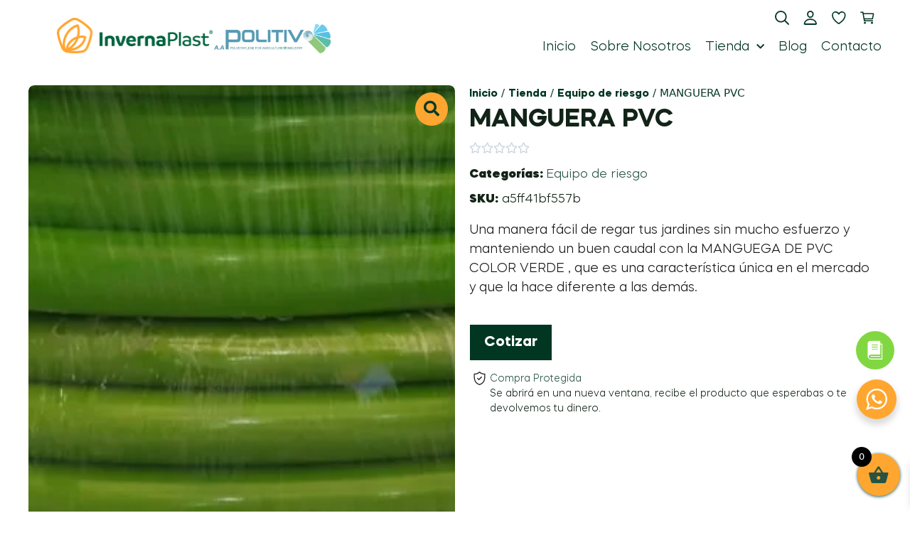

--- FILE ---
content_type: text/css
request_url: https://invernaplast.com/wp-content/uploads/elementor/css/post-16.css?ver=1741925876
body_size: 696
content:
.elementor-kit-16{--e-global-color-primary:#6EC1E4;--e-global-color-secondary:#54595F;--e-global-color-text:#7A7A7A;--e-global-color-accent:#61CE70;--e-global-color-2bb5643:#D4EFE5;--e-global-color-c8e1fbe:#B7D5CA;--e-global-color-8dd554d:#9ABBAF;--e-global-color-fff0797:#7DA194;--e-global-color-2e3774b:#618778;--e-global-color-de43961:#446D5D;--e-global-color-194f51d:#275342;--e-global-color-726a256:#0A3927;--e-global-color-5943c26:#122317;--e-global-color-e4f82b9:#003622;--e-global-color-5a41efc:#00643F;--e-global-color-6fa7e1a:#007449;--e-global-color-fc0b2b9:#38B000;--e-global-color-0515952:#FFA630;--e-global-typography-primary-font-family:"Mazzard";--e-global-typography-primary-font-weight:600;--e-global-typography-secondary-font-family:"Mazzard";--e-global-typography-secondary-font-weight:400;--e-global-typography-text-font-family:"Mazzard";--e-global-typography-text-font-weight:400;--e-global-typography-accent-font-family:"Mazzard";--e-global-typography-accent-font-weight:500;}.elementor-kit-16 e-page-transition{background-color:#FFBC7D;}.elementor-section.elementor-section-boxed > .elementor-container{max-width:1140px;}.e-con{--container-max-width:1140px;}.elementor-widget:not(:last-child){margin-block-end:20px;}.elementor-element{--widgets-spacing:20px 20px;--widgets-spacing-row:20px;--widgets-spacing-column:20px;}{}h1.entry-title{display:var(--page-title-display);}@media(max-width:1024px){.elementor-section.elementor-section-boxed > .elementor-container{max-width:1024px;}.e-con{--container-max-width:1024px;}}@media(max-width:767px){.elementor-section.elementor-section-boxed > .elementor-container{max-width:767px;}.e-con{--container-max-width:767px;}}/* Start Custom Fonts CSS */@font-face {
	font-family: 'Mazzard';
	font-style: normal;
	font-weight: 100;
	font-display: auto;
	src: url('https://invernaplast.com/wp-content/uploads/2023/03/MazzardH-ExtraLight.ttf') format('truetype');
}
@font-face {
	font-family: 'Mazzard';
	font-style: normal;
	font-weight: 300;
	font-display: auto;
	src: url('https://invernaplast.com/wp-content/uploads/2023/03/MazzardH-Bold.ttf') format('truetype');
}
@font-face {
	font-family: 'Mazzard';
	font-style: normal;
	font-weight: 600;
	font-display: auto;
	src: url('https://invernaplast.com/wp-content/uploads/2023/03/MazzardH-ExtraBold.ttf') format('truetype');
}
@font-face {
	font-family: 'Mazzard';
	font-style: normal;
	font-weight: bold;
	font-display: auto;
	src: url('https://invernaplast.com/wp-content/uploads/2023/03/MazzardH-Black.ttf') format('truetype');
}
@font-face {
	font-family: 'Mazzard';
	font-style: normal;
	font-weight: 200;
	font-display: auto;
	src: url('https://invernaplast.com/wp-content/uploads/2023/03/MazzardH-Light.ttf') format('truetype');
}
/* End Custom Fonts CSS */

--- FILE ---
content_type: text/css
request_url: https://invernaplast.com/wp-content/uploads/elementor/css/post-385.css?ver=1741925876
body_size: 1063
content:
.elementor-385 .elementor-element.elementor-element-e523919 > .elementor-container{min-height:100vh;}.elementor-385 .elementor-element.elementor-element-90f9a52.elementor-column > .elementor-widget-wrap{justify-content:center;}.elementor-widget-nav-menu .elementor-nav-menu .elementor-item{font-family:var( --e-global-typography-primary-font-family ), Sans-serif;font-weight:var( --e-global-typography-primary-font-weight );}.elementor-widget-nav-menu .elementor-nav-menu--main .elementor-item{color:var( --e-global-color-text );fill:var( --e-global-color-text );}.elementor-widget-nav-menu .elementor-nav-menu--main .elementor-item:hover,
					.elementor-widget-nav-menu .elementor-nav-menu--main .elementor-item.elementor-item-active,
					.elementor-widget-nav-menu .elementor-nav-menu--main .elementor-item.highlighted,
					.elementor-widget-nav-menu .elementor-nav-menu--main .elementor-item:focus{color:var( --e-global-color-accent );fill:var( --e-global-color-accent );}.elementor-widget-nav-menu .elementor-nav-menu--main:not(.e--pointer-framed) .elementor-item:before,
					.elementor-widget-nav-menu .elementor-nav-menu--main:not(.e--pointer-framed) .elementor-item:after{background-color:var( --e-global-color-accent );}.elementor-widget-nav-menu .e--pointer-framed .elementor-item:before,
					.elementor-widget-nav-menu .e--pointer-framed .elementor-item:after{border-color:var( --e-global-color-accent );}.elementor-widget-nav-menu{--e-nav-menu-divider-color:var( --e-global-color-text );}.elementor-widget-nav-menu .elementor-nav-menu--dropdown .elementor-item, .elementor-widget-nav-menu .elementor-nav-menu--dropdown  .elementor-sub-item{font-family:var( --e-global-typography-accent-font-family ), Sans-serif;font-weight:var( --e-global-typography-accent-font-weight );}.elementor-385 .elementor-element.elementor-element-10709f9 > .elementor-widget-container{margin:40px 0px 0px 0px;}.elementor-385 .elementor-element.elementor-element-10709f9 .elementor-nav-menu--dropdown a, .elementor-385 .elementor-element.elementor-element-10709f9 .elementor-menu-toggle{color:var( --e-global-color-e4f82b9 );}.elementor-385 .elementor-element.elementor-element-10709f9 .elementor-nav-menu--dropdown{background-color:#FFFFFF;}.elementor-385 .elementor-element.elementor-element-10709f9 .elementor-nav-menu--dropdown a:hover,
					.elementor-385 .elementor-element.elementor-element-10709f9 .elementor-nav-menu--dropdown a.elementor-item-active,
					.elementor-385 .elementor-element.elementor-element-10709f9 .elementor-nav-menu--dropdown a.highlighted,
					.elementor-385 .elementor-element.elementor-element-10709f9 .elementor-menu-toggle:hover{color:var( --e-global-color-0515952 );}.elementor-385 .elementor-element.elementor-element-10709f9 .elementor-nav-menu--dropdown a:hover,
					.elementor-385 .elementor-element.elementor-element-10709f9 .elementor-nav-menu--dropdown a.elementor-item-active,
					.elementor-385 .elementor-element.elementor-element-10709f9 .elementor-nav-menu--dropdown a.highlighted{background-color:#FFFFFF;}.elementor-385 .elementor-element.elementor-element-10709f9 .elementor-nav-menu--dropdown a.elementor-item-active{color:var( --e-global-color-0515952 );background-color:#FFFFFF;}.elementor-385 .elementor-element.elementor-element-10709f9 .elementor-nav-menu--dropdown .elementor-item, .elementor-385 .elementor-element.elementor-element-10709f9 .elementor-nav-menu--dropdown  .elementor-sub-item{font-family:"Mazzard", Sans-serif;font-size:23px;font-weight:200;}.elementor-385 .elementor-element.elementor-element-10709f9 .elementor-nav-menu--dropdown a{padding-top:13px;padding-bottom:13px;}.elementor-385 .elementor-element.elementor-element-10709f9 .elementor-nav-menu--main > .elementor-nav-menu > li > .elementor-nav-menu--dropdown, .elementor-385 .elementor-element.elementor-element-10709f9 .elementor-nav-menu__container.elementor-nav-menu--dropdown{margin-top:11px !important;}.elementor-widget-icon.elementor-view-stacked .elementor-icon{background-color:var( --e-global-color-primary );}.elementor-widget-icon.elementor-view-framed .elementor-icon, .elementor-widget-icon.elementor-view-default .elementor-icon{color:var( --e-global-color-primary );border-color:var( --e-global-color-primary );}.elementor-widget-icon.elementor-view-framed .elementor-icon, .elementor-widget-icon.elementor-view-default .elementor-icon svg{fill:var( --e-global-color-primary );}.elementor-385 .elementor-element.elementor-element-af24707{width:var( --container-widget-width, 40px );max-width:40px;--container-widget-width:40px;--container-widget-flex-grow:0;align-self:flex-end;}.elementor-385 .elementor-element.elementor-element-af24707 > .elementor-widget-container{margin:0px 0px 0px 0px;}.elementor-385 .elementor-element.elementor-element-af24707 .elementor-icon-wrapper{text-align:center;}.elementor-385 .elementor-element.elementor-element-af24707.elementor-view-stacked .elementor-icon{background-color:#BA2E2E00;}.elementor-385 .elementor-element.elementor-element-af24707.elementor-view-framed .elementor-icon, .elementor-385 .elementor-element.elementor-element-af24707.elementor-view-default .elementor-icon{color:#BA2E2E00;border-color:#BA2E2E00;}.elementor-385 .elementor-element.elementor-element-af24707.elementor-view-framed .elementor-icon, .elementor-385 .elementor-element.elementor-element-af24707.elementor-view-default .elementor-icon svg{fill:#BA2E2E00;}.elementor-385 .elementor-element.elementor-element-af24707 .elementor-icon{font-size:25px;}.elementor-385 .elementor-element.elementor-element-af24707 .elementor-icon svg{height:25px;}.elementor-385 .elementor-element.elementor-element-18aeca7{width:var( --container-widget-width, 40px );max-width:40px;--container-widget-width:40px;--container-widget-flex-grow:0;align-self:flex-end;}.elementor-385 .elementor-element.elementor-element-18aeca7 > .elementor-widget-container{margin:0px 0px 0px 0px;}.elementor-385 .elementor-element.elementor-element-18aeca7 .elementor-icon-wrapper{text-align:center;}.elementor-385 .elementor-element.elementor-element-18aeca7.elementor-view-stacked .elementor-icon{background-color:#FFFFFF00;}.elementor-385 .elementor-element.elementor-element-18aeca7.elementor-view-framed .elementor-icon, .elementor-385 .elementor-element.elementor-element-18aeca7.elementor-view-default .elementor-icon{color:#FFFFFF00;border-color:#FFFFFF00;}.elementor-385 .elementor-element.elementor-element-18aeca7.elementor-view-framed .elementor-icon, .elementor-385 .elementor-element.elementor-element-18aeca7.elementor-view-default .elementor-icon svg{fill:#FFFFFF00;}.elementor-385 .elementor-element.elementor-element-18aeca7 .elementor-icon{font-size:25px;}.elementor-385 .elementor-element.elementor-element-18aeca7 .elementor-icon svg{height:25px;}#elementor-popup-modal-385{background-color:rgba(0,0,0,.8);justify-content:flex-end;align-items:center;pointer-events:all;}#elementor-popup-modal-385 .dialog-message{width:320px;height:auto;}#elementor-popup-modal-385 .dialog-close-button{display:flex;top:1%;background-color:var( --e-global-color-5943c26 );}#elementor-popup-modal-385 .dialog-widget-content{box-shadow:2px 8px 23px 3px rgba(0,0,0,0.2);}body:not(.rtl) #elementor-popup-modal-385 .dialog-close-button{right:1%;}body.rtl #elementor-popup-modal-385 .dialog-close-button{left:1%;}#elementor-popup-modal-385 .dialog-close-button i{color:#FFFFFF;}#elementor-popup-modal-385 .dialog-close-button svg{fill:#FFFFFF;}/* Start custom CSS for nav-menu, class: .elementor-element-10709f9 */.elementor-385 .elementor-element.elementor-element-10709f9 .menu-item a{
  background: #fff !important;
}/* End custom CSS */
/* Start custom CSS for icon, class: .elementor-element-af24707 */.elementor-385 .elementor-element.elementor-element-af24707 svg path{
    stroke:#0A3927 !important
}/* End custom CSS */
/* Start custom CSS for icon, class: .elementor-element-18aeca7 */.elementor-385 .elementor-element.elementor-element-18aeca7 svg path{
    stroke:#0A3927 !important
}/* End custom CSS */

--- FILE ---
content_type: text/css
request_url: https://invernaplast.com/wp-content/uploads/elementor/css/post-566.css?ver=1741926110
body_size: 2035
content:
.elementor-566 .elementor-element.elementor-element-6ac8796:not(.elementor-motion-effects-element-type-background), .elementor-566 .elementor-element.elementor-element-6ac8796 > .elementor-motion-effects-container > .elementor-motion-effects-layer{background-color:#00000000;}.elementor-566 .elementor-element.elementor-element-6ac8796 > .elementor-container{max-width:1200px;min-height:100px;}.elementor-566 .elementor-element.elementor-element-6ac8796{transition:background 0.3s, border 0.3s, border-radius 0.3s, box-shadow 0.3s;z-index:9999;}.elementor-566 .elementor-element.elementor-element-6ac8796 > .elementor-background-overlay{transition:background 0.3s, border-radius 0.3s, opacity 0.3s;}.elementor-bc-flex-widget .elementor-566 .elementor-element.elementor-element-c21c258.elementor-column .elementor-widget-wrap{align-items:center;}.elementor-566 .elementor-element.elementor-element-c21c258.elementor-column.elementor-element[data-element_type="column"] > .elementor-widget-wrap.elementor-element-populated{align-content:center;align-items:center;}.elementor-566 .elementor-element.elementor-element-c21c258.elementor-column > .elementor-widget-wrap{justify-content:center;}.elementor-566 .elementor-element.elementor-element-c21c258 > .elementor-element-populated{padding:0px 0px 0px 0px;}.elementor-widget-image .widget-image-caption{color:var( --e-global-color-text );font-family:var( --e-global-typography-text-font-family ), Sans-serif;font-weight:var( --e-global-typography-text-font-weight );}.elementor-566 .elementor-element.elementor-element-56c055e{width:var( --container-widget-width, 101.911% );max-width:101.911%;--container-widget-width:101.911%;--container-widget-flex-grow:0;text-align:center;}.elementor-566 .elementor-element.elementor-element-56c055e > .elementor-widget-container{margin:0px 0px 0px 0px;}.elementor-566 .elementor-element.elementor-element-56c055e img{width:220px;border-style:none;}.elementor-566 .elementor-element.elementor-element-a6fea60{width:var( --container-widget-width, 101.911% );max-width:101.911%;--container-widget-width:101.911%;--container-widget-flex-grow:0;top:7px;text-align:left;}.elementor-566 .elementor-element.elementor-element-a6fea60 > .elementor-widget-container{margin:0px 0px 0px 0px;}body:not(.rtl) .elementor-566 .elementor-element.elementor-element-a6fea60{left:260px;}body.rtl .elementor-566 .elementor-element.elementor-element-a6fea60{right:260px;}.elementor-566 .elementor-element.elementor-element-a6fea60 img{width:186px;max-width:89%;}.elementor-bc-flex-widget .elementor-566 .elementor-element.elementor-element-2e06fb7.elementor-column .elementor-widget-wrap{align-items:flex-start;}.elementor-566 .elementor-element.elementor-element-2e06fb7.elementor-column.elementor-element[data-element_type="column"] > .elementor-widget-wrap.elementor-element-populated{align-content:flex-start;align-items:flex-start;}.elementor-566 .elementor-element.elementor-element-2e06fb7.elementor-column > .elementor-widget-wrap{justify-content:flex-end;}.elementor-566 .elementor-element.elementor-element-2e06fb7 > .elementor-element-populated{padding:10px 0px 0px 0px;}.elementor-widget-icon.elementor-view-stacked .elementor-icon{background-color:var( --e-global-color-primary );}.elementor-widget-icon.elementor-view-framed .elementor-icon, .elementor-widget-icon.elementor-view-default .elementor-icon{color:var( --e-global-color-primary );border-color:var( --e-global-color-primary );}.elementor-widget-icon.elementor-view-framed .elementor-icon, .elementor-widget-icon.elementor-view-default .elementor-icon svg{fill:var( --e-global-color-primary );}.elementor-566 .elementor-element.elementor-element-06b2df5{width:var( --container-widget-width, 40px );max-width:40px;--container-widget-width:40px;--container-widget-flex-grow:0;align-self:flex-end;}.elementor-566 .elementor-element.elementor-element-06b2df5 > .elementor-widget-container{margin:0px 0px 4px 0px;}.elementor-566 .elementor-element.elementor-element-06b2df5 .elementor-icon-wrapper{text-align:center;}.elementor-566 .elementor-element.elementor-element-06b2df5.elementor-view-stacked .elementor-icon{background-color:#FFFFFF;}.elementor-566 .elementor-element.elementor-element-06b2df5.elementor-view-framed .elementor-icon, .elementor-566 .elementor-element.elementor-element-06b2df5.elementor-view-default .elementor-icon{color:#FFFFFF;border-color:#FFFFFF;}.elementor-566 .elementor-element.elementor-element-06b2df5.elementor-view-framed .elementor-icon, .elementor-566 .elementor-element.elementor-element-06b2df5.elementor-view-default .elementor-icon svg{fill:#FFFFFF;}.elementor-566 .elementor-element.elementor-element-06b2df5 .elementor-icon{font-size:20px;}.elementor-566 .elementor-element.elementor-element-06b2df5 .elementor-icon svg{height:20px;}.elementor-566 .elementor-element.elementor-element-64274c2{width:var( --container-widget-width, 40px );max-width:40px;--container-widget-width:40px;--container-widget-flex-grow:0;align-self:flex-end;}.elementor-566 .elementor-element.elementor-element-64274c2 > .elementor-widget-container{margin:0px 0px 4px 0px;}.elementor-566 .elementor-element.elementor-element-64274c2 .elementor-icon-wrapper{text-align:center;}.elementor-566 .elementor-element.elementor-element-64274c2.elementor-view-stacked .elementor-icon{background-color:#FFFFFF00;}.elementor-566 .elementor-element.elementor-element-64274c2.elementor-view-framed .elementor-icon, .elementor-566 .elementor-element.elementor-element-64274c2.elementor-view-default .elementor-icon{color:#FFFFFF00;border-color:#FFFFFF00;}.elementor-566 .elementor-element.elementor-element-64274c2.elementor-view-framed .elementor-icon, .elementor-566 .elementor-element.elementor-element-64274c2.elementor-view-default .elementor-icon svg{fill:#FFFFFF00;}.elementor-566 .elementor-element.elementor-element-64274c2 .elementor-icon{font-size:20px;}.elementor-566 .elementor-element.elementor-element-64274c2 .elementor-icon svg{height:20px;}.elementor-566 .elementor-element.elementor-element-d959dbc{width:var( --container-widget-width, 40px );max-width:40px;--container-widget-width:40px;--container-widget-flex-grow:0;align-self:flex-end;}.elementor-566 .elementor-element.elementor-element-d959dbc > .elementor-widget-container{margin:0px 0px 4px 0px;}.elementor-566 .elementor-element.elementor-element-d959dbc .elementor-icon-wrapper{text-align:center;}.elementor-566 .elementor-element.elementor-element-d959dbc.elementor-view-stacked .elementor-icon{background-color:#FFFFFF00;}.elementor-566 .elementor-element.elementor-element-d959dbc.elementor-view-framed .elementor-icon, .elementor-566 .elementor-element.elementor-element-d959dbc.elementor-view-default .elementor-icon{color:#FFFFFF00;border-color:#FFFFFF00;}.elementor-566 .elementor-element.elementor-element-d959dbc.elementor-view-framed .elementor-icon, .elementor-566 .elementor-element.elementor-element-d959dbc.elementor-view-default .elementor-icon svg{fill:#FFFFFF00;}.elementor-566 .elementor-element.elementor-element-d959dbc .elementor-icon{font-size:20px;}.elementor-566 .elementor-element.elementor-element-d959dbc .elementor-icon svg{height:20px;}.elementor-566 .elementor-element.elementor-element-9740ae5{width:var( --container-widget-width, 40px );max-width:40px;--container-widget-width:40px;--container-widget-flex-grow:0;align-self:flex-end;}.elementor-566 .elementor-element.elementor-element-9740ae5 > .elementor-widget-container{margin:0px 0px 4px 0px;}.elementor-566 .elementor-element.elementor-element-9740ae5 .elementor-icon-wrapper{text-align:center;}.elementor-566 .elementor-element.elementor-element-9740ae5.elementor-view-stacked .elementor-icon{background-color:#6EC1E400;}.elementor-566 .elementor-element.elementor-element-9740ae5.elementor-view-framed .elementor-icon, .elementor-566 .elementor-element.elementor-element-9740ae5.elementor-view-default .elementor-icon{color:#6EC1E400;border-color:#6EC1E400;}.elementor-566 .elementor-element.elementor-element-9740ae5.elementor-view-framed .elementor-icon, .elementor-566 .elementor-element.elementor-element-9740ae5.elementor-view-default .elementor-icon svg{fill:#6EC1E400;}.elementor-566 .elementor-element.elementor-element-9740ae5 .elementor-icon{font-size:20px;}.elementor-566 .elementor-element.elementor-element-9740ae5 .elementor-icon svg{height:20px;}.elementor-widget-nav-menu .elementor-nav-menu .elementor-item{font-family:var( --e-global-typography-primary-font-family ), Sans-serif;font-weight:var( --e-global-typography-primary-font-weight );}.elementor-widget-nav-menu .elementor-nav-menu--main .elementor-item{color:var( --e-global-color-text );fill:var( --e-global-color-text );}.elementor-widget-nav-menu .elementor-nav-menu--main .elementor-item:hover,
					.elementor-widget-nav-menu .elementor-nav-menu--main .elementor-item.elementor-item-active,
					.elementor-widget-nav-menu .elementor-nav-menu--main .elementor-item.highlighted,
					.elementor-widget-nav-menu .elementor-nav-menu--main .elementor-item:focus{color:var( --e-global-color-accent );fill:var( --e-global-color-accent );}.elementor-widget-nav-menu .elementor-nav-menu--main:not(.e--pointer-framed) .elementor-item:before,
					.elementor-widget-nav-menu .elementor-nav-menu--main:not(.e--pointer-framed) .elementor-item:after{background-color:var( --e-global-color-accent );}.elementor-widget-nav-menu .e--pointer-framed .elementor-item:before,
					.elementor-widget-nav-menu .e--pointer-framed .elementor-item:after{border-color:var( --e-global-color-accent );}.elementor-widget-nav-menu{--e-nav-menu-divider-color:var( --e-global-color-text );}.elementor-widget-nav-menu .elementor-nav-menu--dropdown .elementor-item, .elementor-widget-nav-menu .elementor-nav-menu--dropdown  .elementor-sub-item{font-family:var( --e-global-typography-accent-font-family ), Sans-serif;font-weight:var( --e-global-typography-accent-font-weight );}.elementor-566 .elementor-element.elementor-element-661be4d > .elementor-widget-container{margin:10px 0px 0px 0px;}.elementor-566 .elementor-element.elementor-element-661be4d .elementor-nav-menu .elementor-item{font-family:"Mazzard", Sans-serif;font-size:18px;font-weight:200;}.elementor-566 .elementor-element.elementor-element-661be4d .elementor-nav-menu--main .elementor-item{color:var( --e-global-color-e4f82b9 );fill:var( --e-global-color-e4f82b9 );padding-left:0px;padding-right:0px;padding-top:0px;padding-bottom:0px;}.elementor-566 .elementor-element.elementor-element-661be4d .elementor-nav-menu--main .elementor-item:hover,
					.elementor-566 .elementor-element.elementor-element-661be4d .elementor-nav-menu--main .elementor-item.elementor-item-active,
					.elementor-566 .elementor-element.elementor-element-661be4d .elementor-nav-menu--main .elementor-item.highlighted,
					.elementor-566 .elementor-element.elementor-element-661be4d .elementor-nav-menu--main .elementor-item:focus{color:var( --e-global-color-0515952 );fill:var( --e-global-color-0515952 );}.elementor-566 .elementor-element.elementor-element-661be4d .elementor-nav-menu--main .elementor-item.elementor-item-active{color:var( --e-global-color-0515952 );}.elementor-566 .elementor-element.elementor-element-661be4d{--e-nav-menu-horizontal-menu-item-margin:calc( 20px / 2 );}.elementor-566 .elementor-element.elementor-element-661be4d .elementor-nav-menu--main:not(.elementor-nav-menu--layout-horizontal) .elementor-nav-menu > li:not(:last-child){margin-bottom:20px;}.elementor-566 .elementor-element.elementor-element-661be4d .elementor-nav-menu--dropdown a, .elementor-566 .elementor-element.elementor-element-661be4d .elementor-menu-toggle{color:var( --e-global-color-e4f82b9 );}.elementor-566 .elementor-element.elementor-element-661be4d .elementor-nav-menu--dropdown a:hover,
					.elementor-566 .elementor-element.elementor-element-661be4d .elementor-nav-menu--dropdown a.elementor-item-active,
					.elementor-566 .elementor-element.elementor-element-661be4d .elementor-nav-menu--dropdown a.highlighted,
					.elementor-566 .elementor-element.elementor-element-661be4d .elementor-menu-toggle:hover{color:var( --e-global-color-0515952 );}.elementor-566 .elementor-element.elementor-element-661be4d .elementor-nav-menu--dropdown a:hover,
					.elementor-566 .elementor-element.elementor-element-661be4d .elementor-nav-menu--dropdown a.elementor-item-active,
					.elementor-566 .elementor-element.elementor-element-661be4d .elementor-nav-menu--dropdown a.highlighted{background-color:#FFFFFF;}.elementor-566 .elementor-element.elementor-element-661be4d .elementor-nav-menu--dropdown a.elementor-item-active{color:var( --e-global-color-0515952 );background-color:#FFFFFF;}.elementor-566 .elementor-element.elementor-element-661be4d .elementor-nav-menu--dropdown .elementor-item, .elementor-566 .elementor-element.elementor-element-661be4d .elementor-nav-menu--dropdown  .elementor-sub-item{font-family:"Mazzard", Sans-serif;font-size:18px;font-weight:200;}.elementor-566 .elementor-element.elementor-element-661be4d .elementor-nav-menu--dropdown{border-style:solid;border-width:1px 1px 1px 1px;border-color:#00000012;border-radius:8px 8px 8px 8px;}.elementor-566 .elementor-element.elementor-element-661be4d .elementor-nav-menu--dropdown li:first-child a{border-top-left-radius:8px;border-top-right-radius:8px;}.elementor-566 .elementor-element.elementor-element-661be4d .elementor-nav-menu--dropdown li:last-child a{border-bottom-right-radius:8px;border-bottom-left-radius:8px;}.elementor-566 .elementor-element.elementor-element-661be4d .elementor-nav-menu--dropdown a{padding-left:12px;padding-right:12px;padding-top:12px;padding-bottom:12px;}.elementor-566 .elementor-element.elementor-element-4486301 .elementor-icon-wrapper{text-align:center;}.elementor-566 .elementor-element.elementor-element-4486301.elementor-view-stacked .elementor-icon{background-color:var( --e-global-color-726a256 );color:#FFFFFF;}.elementor-566 .elementor-element.elementor-element-4486301.elementor-view-framed .elementor-icon, .elementor-566 .elementor-element.elementor-element-4486301.elementor-view-default .elementor-icon{color:var( --e-global-color-726a256 );border-color:var( --e-global-color-726a256 );}.elementor-566 .elementor-element.elementor-element-4486301.elementor-view-framed .elementor-icon, .elementor-566 .elementor-element.elementor-element-4486301.elementor-view-default .elementor-icon svg{fill:var( --e-global-color-726a256 );}.elementor-566 .elementor-element.elementor-element-4486301.elementor-view-framed .elementor-icon{background-color:#FFFFFF;}.elementor-566 .elementor-element.elementor-element-4486301.elementor-view-stacked .elementor-icon svg{fill:#FFFFFF;}.elementor-566 .elementor-element.elementor-element-4486301.elementor-view-stacked .elementor-icon:hover{background-color:var( --e-global-color-0515952 );color:#FFFFFF;}.elementor-566 .elementor-element.elementor-element-4486301.elementor-view-framed .elementor-icon:hover, .elementor-566 .elementor-element.elementor-element-4486301.elementor-view-default .elementor-icon:hover{color:var( --e-global-color-0515952 );border-color:var( --e-global-color-0515952 );}.elementor-566 .elementor-element.elementor-element-4486301.elementor-view-framed .elementor-icon:hover, .elementor-566 .elementor-element.elementor-element-4486301.elementor-view-default .elementor-icon:hover svg{fill:var( --e-global-color-0515952 );}.elementor-566 .elementor-element.elementor-element-4486301.elementor-view-framed .elementor-icon:hover{background-color:#FFFFFF;}.elementor-566 .elementor-element.elementor-element-4486301.elementor-view-stacked .elementor-icon:hover svg{fill:#FFFFFF;}.elementor-566 .elementor-element.elementor-element-4486301 .elementor-icon{font-size:0px;}.elementor-566 .elementor-element.elementor-element-4486301 .elementor-icon svg{height:0px;}@media(max-width:1024px){.elementor-566 .elementor-element.elementor-element-56c055e > .elementor-widget-container{margin:0px 0px 0px 0px;}.elementor-566 .elementor-element.elementor-element-a6fea60 > .elementor-widget-container{margin:0px 0px 0px 0px;}.elementor-bc-flex-widget .elementor-566 .elementor-element.elementor-element-2e06fb7.elementor-column .elementor-widget-wrap{align-items:center;}.elementor-566 .elementor-element.elementor-element-2e06fb7.elementor-column.elementor-element[data-element_type="column"] > .elementor-widget-wrap.elementor-element-populated{align-content:center;align-items:center;}.elementor-566 .elementor-element.elementor-element-2e06fb7.elementor-column > .elementor-widget-wrap{justify-content:flex-end;}.elementor-566 .elementor-element.elementor-element-9740ae5 > .elementor-widget-container{margin:0px 0px 0px 0px;}.elementor-566 .elementor-element.elementor-element-9740ae5{align-self:flex-start;}.elementor-566 .elementor-element.elementor-element-9740ae5 .elementor-icon{font-size:30px;}.elementor-566 .elementor-element.elementor-element-9740ae5 .elementor-icon svg{height:30px;}.elementor-566 .elementor-element.elementor-element-4486301{width:var( --container-widget-width, 40px );max-width:40px;--container-widget-width:40px;--container-widget-flex-grow:0;align-self:flex-end;}.elementor-566 .elementor-element.elementor-element-4486301 > .elementor-widget-container{margin:0px 0px 0px 0px;padding:0px 0px 0px 0px;}.elementor-566 .elementor-element.elementor-element-4486301 .elementor-icon{font-size:25px;}.elementor-566 .elementor-element.elementor-element-4486301 .elementor-icon svg{height:25px;}}@media(min-width:768px){.elementor-566 .elementor-element.elementor-element-c21c258{width:25%;}.elementor-566 .elementor-element.elementor-element-2e06fb7{width:75%;}}@media(max-width:1024px) and (min-width:768px){.elementor-566 .elementor-element.elementor-element-c21c258{width:35%;}.elementor-566 .elementor-element.elementor-element-2e06fb7{width:65%;}}@media(max-width:767px){.elementor-566 .elementor-element.elementor-element-6ac8796 > .elementor-container{max-width:1200px;}.elementor-566 .elementor-element.elementor-element-6ac8796{padding:0px 10px 0px 10px;}.elementor-566 .elementor-element.elementor-element-c21c258{width:55%;}.elementor-566 .elementor-element.elementor-element-c21c258 > .elementor-element-populated{padding:0px 5px 0px 5px;}body:not(.rtl) .elementor-566 .elementor-element.elementor-element-a6fea60{left:10px;}body.rtl .elementor-566 .elementor-element.elementor-element-a6fea60{right:10px;}.elementor-566 .elementor-element.elementor-element-a6fea60{top:34px;text-align:center;}.elementor-566 .elementor-element.elementor-element-a6fea60 img{width:289px;max-width:57%;}.elementor-566 .elementor-element.elementor-element-2e06fb7{width:45%;}.elementor-bc-flex-widget .elementor-566 .elementor-element.elementor-element-2e06fb7.elementor-column .elementor-widget-wrap{align-items:center;}.elementor-566 .elementor-element.elementor-element-2e06fb7.elementor-column.elementor-element[data-element_type="column"] > .elementor-widget-wrap.elementor-element-populated{align-content:center;align-items:center;}.elementor-566 .elementor-element.elementor-element-2e06fb7.elementor-column > .elementor-widget-wrap{justify-content:flex-end;}.elementor-566 .elementor-element.elementor-element-2e06fb7 > .elementor-element-populated{margin:0px 0px 0px 0px;--e-column-margin-right:0px;--e-column-margin-left:0px;padding:0px 10px 0px 0px;}.elementor-566 .elementor-element.elementor-element-661be4d{width:var( --container-widget-width, 141.344px );max-width:141.344px;--container-widget-width:141.344px;--container-widget-flex-grow:0;}.elementor-566 .elementor-element.elementor-element-4486301 .elementor-icon{font-size:20px;}.elementor-566 .elementor-element.elementor-element-4486301 .elementor-icon svg{height:20px;}}/* Start custom CSS for section, class: .elementor-element-6ac8796 */.elementor-566 .elementor-element.elementor-element-6ac8796.elementor-sticky--effects{
    background: #ffffff !important
}/* End custom CSS */
/* Start custom CSS */.elementor-566{
    overflow-x: hidden
}/* End custom CSS */
/* Start Custom Fonts CSS */@font-face {
	font-family: 'Mazzard';
	font-style: normal;
	font-weight: 100;
	font-display: auto;
	src: url('https://invernaplast.com/wp-content/uploads/2023/03/MazzardH-ExtraLight.ttf') format('truetype');
}
@font-face {
	font-family: 'Mazzard';
	font-style: normal;
	font-weight: 300;
	font-display: auto;
	src: url('https://invernaplast.com/wp-content/uploads/2023/03/MazzardH-Bold.ttf') format('truetype');
}
@font-face {
	font-family: 'Mazzard';
	font-style: normal;
	font-weight: 600;
	font-display: auto;
	src: url('https://invernaplast.com/wp-content/uploads/2023/03/MazzardH-ExtraBold.ttf') format('truetype');
}
@font-face {
	font-family: 'Mazzard';
	font-style: normal;
	font-weight: bold;
	font-display: auto;
	src: url('https://invernaplast.com/wp-content/uploads/2023/03/MazzardH-Black.ttf') format('truetype');
}
@font-face {
	font-family: 'Mazzard';
	font-style: normal;
	font-weight: 200;
	font-display: auto;
	src: url('https://invernaplast.com/wp-content/uploads/2023/03/MazzardH-Light.ttf') format('truetype');
}
/* End Custom Fonts CSS */

--- FILE ---
content_type: text/css
request_url: https://invernaplast.com/wp-content/uploads/elementor/css/post-56.css?ver=1741926110
body_size: 2667
content:
.elementor-56 .elementor-element.elementor-element-64a9b0d:not(.elementor-motion-effects-element-type-background), .elementor-56 .elementor-element.elementor-element-64a9b0d > .elementor-motion-effects-container > .elementor-motion-effects-layer{background-image:url("https://invernaplast.com/wp-content/uploads/2023/03/Group-32.webp");background-position:0px 10px;background-repeat:no-repeat;background-size:cover;}.elementor-56 .elementor-element.elementor-element-64a9b0d > .elementor-container{min-height:500px;}.elementor-56 .elementor-element.elementor-element-64a9b0d{transition:background 0.3s, border 0.3s, border-radius 0.3s, box-shadow 0.3s;}.elementor-56 .elementor-element.elementor-element-64a9b0d > .elementor-background-overlay{transition:background 0.3s, border-radius 0.3s, opacity 0.3s;}.elementor-bc-flex-widget .elementor-56 .elementor-element.elementor-element-2801436.elementor-column .elementor-widget-wrap{align-items:center;}.elementor-56 .elementor-element.elementor-element-2801436.elementor-column.elementor-element[data-element_type="column"] > .elementor-widget-wrap.elementor-element-populated{align-content:center;align-items:center;}.elementor-56 .elementor-element.elementor-element-2801436.elementor-column > .elementor-widget-wrap{justify-content:center;}.elementor-56 .elementor-element.elementor-element-2801436 > .elementor-widget-wrap > .elementor-widget:not(.elementor-widget__width-auto):not(.elementor-widget__width-initial):not(:last-child):not(.elementor-absolute){margin-bottom:5px;}.elementor-56 .elementor-element.elementor-element-2801436 > .elementor-element-populated{padding:0px 0px 0px 0px;}.elementor-widget-image .widget-image-caption{color:var( --e-global-color-text );font-family:var( --e-global-typography-text-font-family ), Sans-serif;font-weight:var( --e-global-typography-text-font-weight );}.elementor-56 .elementor-element.elementor-element-957e9a6{width:auto;max-width:auto;align-self:center;}.elementor-56 .elementor-element.elementor-element-957e9a6 img{width:150px;}.elementor-56 .elementor-element.elementor-element-4e81d50{width:auto;max-width:auto;}.elementor-56 .elementor-element.elementor-element-4e81d50 img{width:250px;}.elementor-widget-text-editor{color:var( --e-global-color-text );font-family:var( --e-global-typography-text-font-family ), Sans-serif;font-weight:var( --e-global-typography-text-font-weight );}.elementor-widget-text-editor.elementor-drop-cap-view-stacked .elementor-drop-cap{background-color:var( --e-global-color-primary );}.elementor-widget-text-editor.elementor-drop-cap-view-framed .elementor-drop-cap, .elementor-widget-text-editor.elementor-drop-cap-view-default .elementor-drop-cap{color:var( --e-global-color-primary );border-color:var( --e-global-color-primary );}.elementor-56 .elementor-element.elementor-element-b322ff0{text-align:center;color:#FFFFFF;font-family:"Mazzard", Sans-serif;font-weight:200;}.elementor-widget-form .elementor-field-group > label, .elementor-widget-form .elementor-field-subgroup label{color:var( --e-global-color-text );}.elementor-widget-form .elementor-field-group > label{font-family:var( --e-global-typography-text-font-family ), Sans-serif;font-weight:var( --e-global-typography-text-font-weight );}.elementor-widget-form .elementor-field-type-html{color:var( --e-global-color-text );font-family:var( --e-global-typography-text-font-family ), Sans-serif;font-weight:var( --e-global-typography-text-font-weight );}.elementor-widget-form .elementor-field-group .elementor-field{color:var( --e-global-color-text );}.elementor-widget-form .elementor-field-group .elementor-field, .elementor-widget-form .elementor-field-subgroup label{font-family:var( --e-global-typography-text-font-family ), Sans-serif;font-weight:var( --e-global-typography-text-font-weight );}.elementor-widget-form .elementor-button{font-family:var( --e-global-typography-accent-font-family ), Sans-serif;font-weight:var( --e-global-typography-accent-font-weight );}.elementor-widget-form .e-form__buttons__wrapper__button-next{background-color:var( --e-global-color-accent );}.elementor-widget-form .elementor-button[type="submit"]{background-color:var( --e-global-color-accent );}.elementor-widget-form .e-form__buttons__wrapper__button-previous{background-color:var( --e-global-color-accent );}.elementor-widget-form .elementor-message{font-family:var( --e-global-typography-text-font-family ), Sans-serif;font-weight:var( --e-global-typography-text-font-weight );}.elementor-widget-form .e-form__indicators__indicator, .elementor-widget-form .e-form__indicators__indicator__label{font-family:var( --e-global-typography-accent-font-family ), Sans-serif;font-weight:var( --e-global-typography-accent-font-weight );}.elementor-widget-form{--e-form-steps-indicator-inactive-primary-color:var( --e-global-color-text );--e-form-steps-indicator-active-primary-color:var( --e-global-color-accent );--e-form-steps-indicator-completed-primary-color:var( --e-global-color-accent );--e-form-steps-indicator-progress-color:var( --e-global-color-accent );--e-form-steps-indicator-progress-background-color:var( --e-global-color-text );--e-form-steps-indicator-progress-meter-color:var( --e-global-color-text );}.elementor-widget-form .e-form__indicators__indicator__progress__meter{font-family:var( --e-global-typography-accent-font-family ), Sans-serif;font-weight:var( --e-global-typography-accent-font-weight );}.elementor-56 .elementor-element.elementor-element-b680c1d{width:var( --container-widget-width, 500px );max-width:500px;--container-widget-width:500px;--container-widget-flex-grow:0;--e-form-steps-indicators-spacing:20px;--e-form-steps-indicator-padding:30px;--e-form-steps-indicator-inactive-secondary-color:#ffffff;--e-form-steps-indicator-active-secondary-color:#ffffff;--e-form-steps-indicator-completed-secondary-color:#ffffff;--e-form-steps-divider-width:1px;--e-form-steps-divider-gap:10px;}.elementor-56 .elementor-element.elementor-element-b680c1d > .elementor-widget-container{margin:0px 0px 40px 0px;}.elementor-56 .elementor-element.elementor-element-b680c1d .elementor-field-group{padding-right:calc( 10px/2 );padding-left:calc( 10px/2 );margin-bottom:10px;}.elementor-56 .elementor-element.elementor-element-b680c1d .elementor-form-fields-wrapper{margin-left:calc( -10px/2 );margin-right:calc( -10px/2 );margin-bottom:-10px;}.elementor-56 .elementor-element.elementor-element-b680c1d .elementor-field-group.recaptcha_v3-bottomleft, .elementor-56 .elementor-element.elementor-element-b680c1d .elementor-field-group.recaptcha_v3-bottomright{margin-bottom:0;}body.rtl .elementor-56 .elementor-element.elementor-element-b680c1d .elementor-labels-inline .elementor-field-group > label{padding-left:0px;}body:not(.rtl) .elementor-56 .elementor-element.elementor-element-b680c1d .elementor-labels-inline .elementor-field-group > label{padding-right:0px;}body .elementor-56 .elementor-element.elementor-element-b680c1d .elementor-labels-above .elementor-field-group > label{padding-bottom:0px;}.elementor-56 .elementor-element.elementor-element-b680c1d .elementor-field-group > label, .elementor-56 .elementor-element.elementor-element-b680c1d .elementor-field-subgroup label{color:#FFFDFD;}.elementor-56 .elementor-element.elementor-element-b680c1d .elementor-field-type-html{padding-bottom:0px;color:#FFFFFF;}.elementor-56 .elementor-element.elementor-element-b680c1d .elementor-field-group .elementor-field{color:#FFFFFF;}.elementor-56 .elementor-element.elementor-element-b680c1d .elementor-field-group:not(.elementor-field-type-upload) .elementor-field:not(.elementor-select-wrapper){background-color:#FFFFFF00;border-color:#FFFFFF;border-width:0px 0px 1px 0px;}.elementor-56 .elementor-element.elementor-element-b680c1d .elementor-field-group .elementor-select-wrapper select{background-color:#FFFFFF00;border-color:#FFFFFF;border-width:0px 0px 1px 0px;}.elementor-56 .elementor-element.elementor-element-b680c1d .elementor-field-group .elementor-select-wrapper::before{color:#FFFFFF;}.elementor-56 .elementor-element.elementor-element-b680c1d .elementor-button{font-family:"Mazzard", Sans-serif;font-size:20px;font-weight:400;padding:0px 45px 0px 45px;}.elementor-56 .elementor-element.elementor-element-b680c1d .e-form__buttons__wrapper__button-next{color:#ffffff;}.elementor-56 .elementor-element.elementor-element-b680c1d .elementor-button[type="submit"]{color:#ffffff;}.elementor-56 .elementor-element.elementor-element-b680c1d .elementor-button[type="submit"] svg *{fill:#ffffff;}.elementor-56 .elementor-element.elementor-element-b680c1d .e-form__buttons__wrapper__button-previous{color:#ffffff;}.elementor-56 .elementor-element.elementor-element-b680c1d .e-form__buttons__wrapper__button-next:hover{color:#ffffff;}.elementor-56 .elementor-element.elementor-element-b680c1d .elementor-button[type="submit"]:hover{color:#ffffff;}.elementor-56 .elementor-element.elementor-element-b680c1d .elementor-button[type="submit"]:hover svg *{fill:#ffffff;}.elementor-56 .elementor-element.elementor-element-b680c1d .e-form__buttons__wrapper__button-previous:hover{color:#ffffff;}.elementor-56 .elementor-element.elementor-element-681ab21{z-index:15;}.elementor-56 .elementor-element.elementor-element-f8222c7 > .elementor-widget-wrap > .elementor-widget:not(.elementor-widget__width-auto):not(.elementor-widget__width-initial):not(:last-child):not(.elementor-absolute){margin-bottom:0px;}.elementor-56 .elementor-element.elementor-element-f8222c7 > .elementor-element-populated{padding:0px 0px 0px 0px;}.elementor-widget-icon-list .elementor-icon-list-item:not(:last-child):after{border-color:var( --e-global-color-text );}.elementor-widget-icon-list .elementor-icon-list-icon i{color:var( --e-global-color-primary );}.elementor-widget-icon-list .elementor-icon-list-icon svg{fill:var( --e-global-color-primary );}.elementor-widget-icon-list .elementor-icon-list-item > .elementor-icon-list-text, .elementor-widget-icon-list .elementor-icon-list-item > a{font-family:var( --e-global-typography-text-font-family ), Sans-serif;font-weight:var( --e-global-typography-text-font-weight );}.elementor-widget-icon-list .elementor-icon-list-text{color:var( --e-global-color-secondary );}.elementor-56 .elementor-element.elementor-element-8a7381e .elementor-icon-list-items:not(.elementor-inline-items) .elementor-icon-list-item:not(:last-child){padding-bottom:calc(8px/2);}.elementor-56 .elementor-element.elementor-element-8a7381e .elementor-icon-list-items:not(.elementor-inline-items) .elementor-icon-list-item:not(:first-child){margin-top:calc(8px/2);}.elementor-56 .elementor-element.elementor-element-8a7381e .elementor-icon-list-items.elementor-inline-items .elementor-icon-list-item{margin-right:calc(8px/2);margin-left:calc(8px/2);}.elementor-56 .elementor-element.elementor-element-8a7381e .elementor-icon-list-items.elementor-inline-items{margin-right:calc(-8px/2);margin-left:calc(-8px/2);}body.rtl .elementor-56 .elementor-element.elementor-element-8a7381e .elementor-icon-list-items.elementor-inline-items .elementor-icon-list-item:after{left:calc(-8px/2);}body:not(.rtl) .elementor-56 .elementor-element.elementor-element-8a7381e .elementor-icon-list-items.elementor-inline-items .elementor-icon-list-item:after{right:calc(-8px/2);}.elementor-56 .elementor-element.elementor-element-8a7381e .elementor-icon-list-icon i{transition:color 0.3s;}.elementor-56 .elementor-element.elementor-element-8a7381e .elementor-icon-list-icon svg{transition:fill 0.3s;}.elementor-56 .elementor-element.elementor-element-8a7381e{--e-icon-list-icon-size:18px;--e-icon-list-icon-align:center;--e-icon-list-icon-margin:0 calc(var(--e-icon-list-icon-size, 1em) * 0.125);--icon-vertical-align:flex-start;--icon-vertical-offset:4px;}.elementor-56 .elementor-element.elementor-element-8a7381e .elementor-icon-list-item > .elementor-icon-list-text, .elementor-56 .elementor-element.elementor-element-8a7381e .elementor-icon-list-item > a{font-family:"Mazzard", Sans-serif;font-size:17px;font-weight:200;}.elementor-56 .elementor-element.elementor-element-8a7381e .elementor-icon-list-text{color:#FFFFFF;transition:color 0.3s;}.elementor-56 .elementor-element.elementor-element-8a7381e .elementor-icon-list-item:hover .elementor-icon-list-text{color:var( --e-global-color-0515952 );}.elementor-56 .elementor-element.elementor-element-38b5644 > .elementor-widget-wrap > .elementor-widget:not(.elementor-widget__width-auto):not(.elementor-widget__width-initial):not(:last-child):not(.elementor-absolute){margin-bottom:2px;}.elementor-56 .elementor-element.elementor-element-38b5644 > .elementor-element-populated{padding:0px 0px 0px 0px;}.elementor-56 .elementor-element.elementor-element-b2af365 .elementor-icon-list-items:not(.elementor-inline-items) .elementor-icon-list-item:not(:last-child){padding-bottom:calc(8px/2);}.elementor-56 .elementor-element.elementor-element-b2af365 .elementor-icon-list-items:not(.elementor-inline-items) .elementor-icon-list-item:not(:first-child){margin-top:calc(8px/2);}.elementor-56 .elementor-element.elementor-element-b2af365 .elementor-icon-list-items.elementor-inline-items .elementor-icon-list-item{margin-right:calc(8px/2);margin-left:calc(8px/2);}.elementor-56 .elementor-element.elementor-element-b2af365 .elementor-icon-list-items.elementor-inline-items{margin-right:calc(-8px/2);margin-left:calc(-8px/2);}body.rtl .elementor-56 .elementor-element.elementor-element-b2af365 .elementor-icon-list-items.elementor-inline-items .elementor-icon-list-item:after{left:calc(-8px/2);}body:not(.rtl) .elementor-56 .elementor-element.elementor-element-b2af365 .elementor-icon-list-items.elementor-inline-items .elementor-icon-list-item:after{right:calc(-8px/2);}.elementor-56 .elementor-element.elementor-element-b2af365 .elementor-icon-list-icon i{transition:color 0.3s;}.elementor-56 .elementor-element.elementor-element-b2af365 .elementor-icon-list-icon svg{transition:fill 0.3s;}.elementor-56 .elementor-element.elementor-element-b2af365{--e-icon-list-icon-size:18px;--e-icon-list-icon-align:center;--e-icon-list-icon-margin:0 calc(var(--e-icon-list-icon-size, 1em) * 0.125);--icon-vertical-align:flex-start;--icon-vertical-offset:4px;}.elementor-56 .elementor-element.elementor-element-b2af365 .elementor-icon-list-item > .elementor-icon-list-text, .elementor-56 .elementor-element.elementor-element-b2af365 .elementor-icon-list-item > a{font-family:"Mazzard", Sans-serif;font-size:17px;font-weight:200;}.elementor-56 .elementor-element.elementor-element-b2af365 .elementor-icon-list-text{color:#FFFFFF;transition:color 0.3s;}.elementor-56 .elementor-element.elementor-element-b2af365 .elementor-icon-list-item:hover .elementor-icon-list-text{color:var( --e-global-color-0515952 );}.elementor-56 .elementor-element.elementor-element-0611f90 > .elementor-widget-wrap > .elementor-widget:not(.elementor-widget__width-auto):not(.elementor-widget__width-initial):not(:last-child):not(.elementor-absolute){margin-bottom:2px;}.elementor-56 .elementor-element.elementor-element-0611f90 > .elementor-element-populated{padding:0px 0px 0px 0px;}.elementor-56 .elementor-element.elementor-element-6819566 .elementor-icon-list-items:not(.elementor-inline-items) .elementor-icon-list-item:not(:last-child){padding-bottom:calc(8px/2);}.elementor-56 .elementor-element.elementor-element-6819566 .elementor-icon-list-items:not(.elementor-inline-items) .elementor-icon-list-item:not(:first-child){margin-top:calc(8px/2);}.elementor-56 .elementor-element.elementor-element-6819566 .elementor-icon-list-items.elementor-inline-items .elementor-icon-list-item{margin-right:calc(8px/2);margin-left:calc(8px/2);}.elementor-56 .elementor-element.elementor-element-6819566 .elementor-icon-list-items.elementor-inline-items{margin-right:calc(-8px/2);margin-left:calc(-8px/2);}body.rtl .elementor-56 .elementor-element.elementor-element-6819566 .elementor-icon-list-items.elementor-inline-items .elementor-icon-list-item:after{left:calc(-8px/2);}body:not(.rtl) .elementor-56 .elementor-element.elementor-element-6819566 .elementor-icon-list-items.elementor-inline-items .elementor-icon-list-item:after{right:calc(-8px/2);}.elementor-56 .elementor-element.elementor-element-6819566 .elementor-icon-list-icon i{transition:color 0.3s;}.elementor-56 .elementor-element.elementor-element-6819566 .elementor-icon-list-icon svg{transition:fill 0.3s;}.elementor-56 .elementor-element.elementor-element-6819566{--e-icon-list-icon-size:18px;--e-icon-list-icon-align:center;--e-icon-list-icon-margin:0 calc(var(--e-icon-list-icon-size, 1em) * 0.125);--icon-vertical-align:flex-start;--icon-vertical-offset:4px;}.elementor-56 .elementor-element.elementor-element-6819566 .elementor-icon-list-item > .elementor-icon-list-text, .elementor-56 .elementor-element.elementor-element-6819566 .elementor-icon-list-item > a{font-family:"Mazzard", Sans-serif;font-size:17px;font-weight:200;}.elementor-56 .elementor-element.elementor-element-6819566 .elementor-icon-list-text{color:#FFFFFF;transition:color 0.3s;}.elementor-56 .elementor-element.elementor-element-6819566 .elementor-icon-list-item:hover .elementor-icon-list-text{color:var( --e-global-color-0515952 );}.elementor-56 .elementor-element.elementor-element-ecad0b6 > .elementor-widget-wrap > .elementor-widget:not(.elementor-widget__width-auto):not(.elementor-widget__width-initial):not(:last-child):not(.elementor-absolute){margin-bottom:5px;}.elementor-56 .elementor-element.elementor-element-ecad0b6 > .elementor-element-populated{padding:0px 0px 0px 0px;}.elementor-56 .elementor-element.elementor-element-1c60bb5 .elementor-icon-list-items:not(.elementor-inline-items) .elementor-icon-list-item:not(:last-child){padding-bottom:calc(8px/2);}.elementor-56 .elementor-element.elementor-element-1c60bb5 .elementor-icon-list-items:not(.elementor-inline-items) .elementor-icon-list-item:not(:first-child){margin-top:calc(8px/2);}.elementor-56 .elementor-element.elementor-element-1c60bb5 .elementor-icon-list-items.elementor-inline-items .elementor-icon-list-item{margin-right:calc(8px/2);margin-left:calc(8px/2);}.elementor-56 .elementor-element.elementor-element-1c60bb5 .elementor-icon-list-items.elementor-inline-items{margin-right:calc(-8px/2);margin-left:calc(-8px/2);}body.rtl .elementor-56 .elementor-element.elementor-element-1c60bb5 .elementor-icon-list-items.elementor-inline-items .elementor-icon-list-item:after{left:calc(-8px/2);}body:not(.rtl) .elementor-56 .elementor-element.elementor-element-1c60bb5 .elementor-icon-list-items.elementor-inline-items .elementor-icon-list-item:after{right:calc(-8px/2);}.elementor-56 .elementor-element.elementor-element-1c60bb5 .elementor-icon-list-icon i{transition:color 0.3s;}.elementor-56 .elementor-element.elementor-element-1c60bb5 .elementor-icon-list-icon svg{transition:fill 0.3s;}.elementor-56 .elementor-element.elementor-element-1c60bb5{--e-icon-list-icon-size:18px;--e-icon-list-icon-align:center;--e-icon-list-icon-margin:0 calc(var(--e-icon-list-icon-size, 1em) * 0.125);--icon-vertical-align:flex-start;--icon-vertical-offset:4px;}.elementor-56 .elementor-element.elementor-element-1c60bb5 .elementor-icon-list-item > .elementor-icon-list-text, .elementor-56 .elementor-element.elementor-element-1c60bb5 .elementor-icon-list-item > a{font-family:"Mazzard", Sans-serif;font-size:17px;font-weight:200;}.elementor-56 .elementor-element.elementor-element-1c60bb5 .elementor-icon-list-text{color:#FFFFFF;transition:color 0.3s;}.elementor-56 .elementor-element.elementor-element-1c60bb5 .elementor-icon-list-item:hover .elementor-icon-list-text{color:var( --e-global-color-0515952 );}.elementor-56 .elementor-element.elementor-element-cfc493b{--grid-template-columns:repeat(4, auto);--icon-size:25px;--grid-column-gap:18px;--grid-row-gap:8px;}.elementor-56 .elementor-element.elementor-element-cfc493b .elementor-widget-container{text-align:left;}.elementor-56 .elementor-element.elementor-element-cfc493b .elementor-social-icon{background-color:#FFA63000;--icon-padding:0em;}.elementor-56 .elementor-element.elementor-element-cfc493b .elementor-social-icon i{color:var( --e-global-color-0515952 );}.elementor-56 .elementor-element.elementor-element-cfc493b .elementor-social-icon svg{fill:var( --e-global-color-0515952 );}.elementor-56 .elementor-element.elementor-element-cfc493b .elementor-social-icon:hover{background-color:#02010100;}.elementor-56 .elementor-element.elementor-element-cfc493b .elementor-social-icon:hover i{color:#FFFFFF;}.elementor-56 .elementor-element.elementor-element-cfc493b .elementor-social-icon:hover svg{fill:#FFFFFF;}.elementor-widget-heading .elementor-heading-title{font-family:var( --e-global-typography-primary-font-family ), Sans-serif;font-weight:var( --e-global-typography-primary-font-weight );color:var( --e-global-color-primary );}.elementor-56 .elementor-element.elementor-element-69d3c9e > .elementor-widget-container{margin:20px 0px 0px 0px;}.elementor-56 .elementor-element.elementor-element-69d3c9e{z-index:5;text-align:center;}.elementor-56 .elementor-element.elementor-element-69d3c9e .elementor-heading-title{font-family:"Mazzard", Sans-serif;font-size:15px;font-weight:200;color:var( --e-global-color-2bb5643 );}.elementor-56 .elementor-element.elementor-element-fc47526{z-index:80;--e-icon-list-icon-size:14px;--icon-vertical-offset:0px;}.elementor-56 .elementor-element.elementor-element-fc47526 .elementor-icon-list-icon i{transition:color 0.3s;}.elementor-56 .elementor-element.elementor-element-fc47526 .elementor-icon-list-icon svg{transition:fill 0.3s;}.elementor-56 .elementor-element.elementor-element-fc47526 .elementor-icon-list-item > .elementor-icon-list-text, .elementor-56 .elementor-element.elementor-element-fc47526 .elementor-icon-list-item > a{font-family:"Mazzard", Sans-serif;font-weight:400;}.elementor-56 .elementor-element.elementor-element-fc47526 .elementor-icon-list-text{color:#FFFFFF0A;transition:color 0.3s;}.elementor-56 .elementor-element.elementor-element-36382b8{z-index:5;text-align:right;}.elementor-56 .elementor-element.elementor-element-36382b8 > .elementor-widget-container{--e-transform-origin-x:left;--e-transform-origin-y:bottom;}.elementor-56 .elementor-element.elementor-element-36382b8 img{width:170px;}@media(min-width:768px){.elementor-56 .elementor-element.elementor-element-f8222c7{width:34%;}.elementor-56 .elementor-element.elementor-element-38b5644{width:23%;}.elementor-56 .elementor-element.elementor-element-0611f90{width:20%;}.elementor-56 .elementor-element.elementor-element-ecad0b6{width:23%;}}@media(max-width:1024px){.elementor-56 .elementor-element.elementor-element-64a9b0d:not(.elementor-motion-effects-element-type-background), .elementor-56 .elementor-element.elementor-element-64a9b0d > .elementor-motion-effects-container > .elementor-motion-effects-layer{background-position:0px 0px;}.elementor-56 .elementor-element.elementor-element-64a9b0d{margin-top:0px;margin-bottom:0px;padding:80px 0px 0px 0px;}.elementor-56 .elementor-element.elementor-element-cfc493b{--grid-template-columns:repeat(3, auto);--grid-row-gap:20px;}.elementor-56 .elementor-element.elementor-element-cfc493b .elementor-social-icon{--icon-padding:0.6em;}}@media(max-width:767px){.elementor-56 .elementor-element.elementor-element-64a9b0d:not(.elementor-motion-effects-element-type-background), .elementor-56 .elementor-element.elementor-element-64a9b0d > .elementor-motion-effects-container > .elementor-motion-effects-layer{background-position:0px 0px;}.elementor-56 .elementor-element.elementor-element-2801436 > .elementor-element-populated{padding:0px 10px 0px 10px;}.elementor-56 .elementor-element.elementor-element-b322ff0{font-size:18px;}}@media(max-width:1024px) and (min-width:768px){.elementor-56 .elementor-element.elementor-element-2801436{width:100%;}.elementor-56 .elementor-element.elementor-element-f8222c7{width:100%;}.elementor-56 .elementor-element.elementor-element-38b5644{width:100%;}.elementor-56 .elementor-element.elementor-element-0611f90{width:100%;}.elementor-56 .elementor-element.elementor-element-ecad0b6{width:100%;}}/* Start custom CSS for text-editor, class: .elementor-element-b322ff0 */.elementor-56 .elementor-element.elementor-element-b322ff0 p, .elementor-56 .elementor-element.elementor-element-b322ff0 h3{
    margin:0;
}

@media(max-width:1024px){
    .elementor-56 .elementor-element.elementor-element-b322ff0 h3{
        font-size:25px;
    }
}/* End custom CSS */
/* Start custom CSS for form, class: .elementor-element-b680c1d */.elementor-56 .elementor-element.elementor-element-b680c1d input::placeholder{
    text-align: center;
    opacity: 1;
}

.elementor-56 .elementor-element.elementor-element-b680c1d .elementor-button-icon svg path{
    fill : transparent !important
}

.elementor-56 .elementor-element.elementor-element-b680c1d a{
    color:#fff;
    font-weight: 600;
}

.elementor-56 .elementor-element.elementor-element-b680c1d .elementor-field-type-acceptance{
    justify-content: center
}

.elementor-56 .elementor-element.elementor-element-b680c1d input{
    outline: none !important
}/* End custom CSS */
/* Start custom CSS for icon-list, class: .elementor-element-8a7381e */.elementor-56 .elementor-element.elementor-element-8a7381e svg{
    color:#Fff;
}/* End custom CSS */
/* Start custom CSS for icon-list, class: .elementor-element-b2af365 */.elementor-56 .elementor-element.elementor-element-b2af365 svg{
    color:#Fff;
}/* End custom CSS */
/* Start custom CSS for icon-list, class: .elementor-element-6819566 */.elementor-56 .elementor-element.elementor-element-6819566 svg{
    color:#Fff;
}/* End custom CSS */
/* Start custom CSS for icon-list, class: .elementor-element-1c60bb5 */.elementor-56 .elementor-element.elementor-element-1c60bb5 svg{
    color:#Fff;
}/* End custom CSS */
/* Start custom CSS for heading, class: .elementor-element-69d3c9e */.elementor-56 .elementor-element.elementor-element-69d3c9e i{
    font-family: "Font Awesome 5 Free";
    font-weight: 400;
}/* End custom CSS */
/* Start custom CSS for section, class: .elementor-element-64a9b0d */.elementor-56 .elementor-element.elementor-element-64a9b0d {
    overflow: hidden
}

.elementor-56 .elementor-element.elementor-element-64a9b0d .image_footer{
    position:absolute;
    bottom:0;
    right: 0
}

.elementor-56 .elementor-element.elementor-element-64a9b0d .image_hoja{
    position: absolute;
    top:-150px;
    left:250px;
}

.elementor-56 .elementor-element.elementor-element-64a9b0d .image_tierra-2{
    position: absolute;
    top:-180px;
    left:0;
}/* End custom CSS */

--- FILE ---
content_type: text/css
request_url: https://invernaplast.com/wp-content/uploads/elementor/css/post-727.css?ver=1741926391
body_size: 2491
content:
.elementor-727 .elementor-element.elementor-element-429c886 > .elementor-container{max-width:1200px;}.elementor-727 .elementor-element.elementor-element-429c886{margin-top:20px;margin-bottom:0px;}.elementor-727 .elementor-element.elementor-element-c97e5fa > .elementor-element-populated{padding:0px 0px 0px 0px;}.elementor-727 .elementor-element.elementor-element-e1b019c > .elementor-element-populated{padding:0px 0px 0px 0px;}.elementor-bc-flex-widget .elementor-727 .elementor-element.elementor-element-60b398d.elementor-column .elementor-widget-wrap{align-items:flex-start;}.elementor-727 .elementor-element.elementor-element-60b398d.elementor-column.elementor-element[data-element_type="column"] > .elementor-widget-wrap.elementor-element-populated{align-content:flex-start;align-items:flex-start;}.elementor-727 .elementor-element.elementor-element-60b398d.elementor-column > .elementor-widget-wrap{justify-content:flex-start;}.elementor-727 .elementor-element.elementor-element-60b398d > .elementor-widget-wrap > .elementor-widget:not(.elementor-widget__width-auto):not(.elementor-widget__width-initial):not(:last-child):not(.elementor-absolute){margin-bottom:5px;}.elementor-727 .elementor-element.elementor-element-60b398d > .elementor-element-populated{padding:0px 10px 0px 20px;}.elementor-727 .elementor-element.elementor-element-18da40d .woocommerce-breadcrumb{color:var( --e-global-color-726a256 );font-size:15px;text-align:left;}.elementor-727 .elementor-element.elementor-element-18da40d .woocommerce-breadcrumb > a{color:var( --e-global-color-e4f82b9 );}.elementor-727 .elementor-element.elementor-element-01b61f8 .jet-listing-dynamic-field__content{color:var( --e-global-color-5943c26 );font-family:"Mazzard", Sans-serif;font-size:35px;font-weight:300;line-height:1.2em;text-align:left;}.elementor-727 .elementor-element.elementor-element-01b61f8 .jet-listing-dynamic-field .jet-listing-dynamic-field__inline-wrap{width:100%;}.elementor-727 .elementor-element.elementor-element-01b61f8 .jet-listing-dynamic-field .jet-listing-dynamic-field__content{width:100%;}.elementor-widget-star-rating .elementor-star-rating__title{color:var( --e-global-color-text );font-family:var( --e-global-typography-text-font-family ), Sans-serif;font-weight:var( --e-global-typography-text-font-weight );}.elementor-727 .elementor-element.elementor-element-c235e78{text-align:left;}.elementor-727 .elementor-element.elementor-element-69a1707 > .elementor-widget-container{margin:10px 0px 0px 0px;}.elementor-727 .elementor-element.elementor-element-69a1707 .jet-listing-dynamic-field__content{color:var( --e-global-color-5943c26 );font-family:"Mazzard", Sans-serif;font-size:17px;font-weight:200;line-height:1.2em;text-align:left;}.elementor-727 .elementor-element.elementor-element-69a1707 .jet-listing-dynamic-field .jet-listing-dynamic-field__inline-wrap{width:100%;}.elementor-727 .elementor-element.elementor-element-69a1707 .jet-listing-dynamic-field .jet-listing-dynamic-field__content{width:100%;}.elementor-727 .elementor-element.elementor-element-380f133{width:var( --container-widget-width, 180px );max-width:180px;--container-widget-width:180px;--container-widget-flex-grow:0;}.elementor-727 .elementor-element.elementor-element-380f133 > .elementor-widget-container{margin:10px 0px 0px 0px;}.elementor-727 .elementor-element.elementor-element-380f133 .jet-listing-dynamic-field__content{color:var( --e-global-color-5943c26 );font-family:"Mazzard", Sans-serif;font-size:17px;font-weight:200;line-height:1.2em;text-align:left;}.elementor-727 .elementor-element.elementor-element-380f133 .jet-listing-dynamic-field .jet-listing-dynamic-field__inline-wrap{width:100%;}.elementor-727 .elementor-element.elementor-element-380f133 .jet-listing-dynamic-field .jet-listing-dynamic-field__content{width:100%;}.elementor-727 .elementor-element.elementor-element-ca5249c{width:var( --container-widget-width, 160px );max-width:160px;--container-widget-width:160px;--container-widget-flex-grow:0;}.elementor-727 .elementor-element.elementor-element-ca5249c > .elementor-widget-container{margin:10px 0px 0px 0px;}.elementor-727 .elementor-element.elementor-element-ca5249c .jet-listing-dynamic-field__content{color:var( --e-global-color-5943c26 );font-family:"Mazzard", Sans-serif;font-size:15px;font-weight:200;line-height:1.2em;text-align:left;}.elementor-727 .elementor-element.elementor-element-ca5249c .jet-listing-dynamic-field .jet-listing-dynamic-field__inline-wrap{width:100%;}.elementor-727 .elementor-element.elementor-element-ca5249c .jet-listing-dynamic-field .jet-listing-dynamic-field__content{width:100%;}.elementor-727 .elementor-element.elementor-element-f4255b7 > .elementor-widget-container{margin:20px 0px 0px 0px;}.elementor-727 .elementor-element.elementor-element-f4255b7{text-align:left;}.woocommerce .elementor-727 .elementor-element.elementor-element-f4255b7 .woocommerce-product-details__short-description{color:#1A1A1A;font-family:"Mazzard", Sans-serif;font-size:18px;font-weight:200;}.elementor-widget-woocommerce-product-add-to-cart .added_to_cart{font-family:var( --e-global-typography-accent-font-family ), Sans-serif;font-weight:var( --e-global-typography-accent-font-weight );}.elementor-727 .elementor-element.elementor-element-ead4085 .cart button, .elementor-727 .elementor-element.elementor-element-ead4085 .cart .button{transition:all 0.2s;}.elementor-727 .elementor-element.elementor-element-ead4085 .quantity .qty{transition:all 0.2s;}.elementor-widget-icon-list .elementor-icon-list-item:not(:last-child):after{border-color:var( --e-global-color-text );}.elementor-widget-icon-list .elementor-icon-list-icon i{color:var( --e-global-color-primary );}.elementor-widget-icon-list .elementor-icon-list-icon svg{fill:var( --e-global-color-primary );}.elementor-widget-icon-list .elementor-icon-list-item > .elementor-icon-list-text, .elementor-widget-icon-list .elementor-icon-list-item > a{font-family:var( --e-global-typography-text-font-family ), Sans-serif;font-weight:var( --e-global-typography-text-font-weight );}.elementor-widget-icon-list .elementor-icon-list-text{color:var( --e-global-color-secondary );}.elementor-727 .elementor-element.elementor-element-d34bfe9 > .elementor-widget-container{margin:10px 0px 0px 0px;}.elementor-727 .elementor-element.elementor-element-d34bfe9 .elementor-icon-list-icon i{transition:color 0.3s;}.elementor-727 .elementor-element.elementor-element-d34bfe9 .elementor-icon-list-icon svg{transition:fill 0.3s;}.elementor-727 .elementor-element.elementor-element-d34bfe9{--e-icon-list-icon-size:19px;--e-icon-list-icon-align:right;--e-icon-list-icon-margin:0 0 0 calc(var(--e-icon-list-icon-size, 1em) * 0.25);--icon-vertical-align:flex-start;--icon-vertical-offset:0px;}.elementor-727 .elementor-element.elementor-element-d34bfe9 .elementor-icon-list-item > .elementor-icon-list-text, .elementor-727 .elementor-element.elementor-element-d34bfe9 .elementor-icon-list-item > a{font-family:"Mazzard", Sans-serif;font-size:14px;font-weight:200;}.elementor-727 .elementor-element.elementor-element-d34bfe9 .elementor-icon-list-text{color:var( --e-global-color-5943c26 );transition:color 0.3s;}.elementor-727 .elementor-element.elementor-element-0bdccff > .elementor-container{max-width:1200px;}.elementor-727 .elementor-element.elementor-element-0bdccff{margin-top:0px;margin-bottom:0px;}.elementor-727 .elementor-element.elementor-element-55b5b88 > .elementor-widget-wrap > .elementor-widget:not(.elementor-widget__width-auto):not(.elementor-widget__width-initial):not(:last-child):not(.elementor-absolute){margin-bottom:5px;}.elementor-727 .elementor-element.elementor-element-55b5b88 > .elementor-element-populated{padding:0px 0px 0px 0px;}.woocommerce .elementor-727 .elementor-element.elementor-element-186f5fd .woocommerce-tabs ul.wc-tabs li a{color:var( --e-global-color-0515952 );font-family:"Mazzard", Sans-serif;font-size:18px;font-weight:200;}.woocommerce .elementor-727 .elementor-element.elementor-element-186f5fd .woocommerce-tabs ul.wc-tabs li.active a{color:var( --e-global-color-5943c26 );}.woocommerce .elementor-727 .elementor-element.elementor-element-186f5fd .woocommerce-tabs ul.wc-tabs li{border-radius:17px 17px 0 0;}.woocommerce .elementor-727 .elementor-element.elementor-element-186f5fd .woocommerce-Tabs-panel{color:var( --e-global-color-5943c26 );}.woocommerce .elementor-727 .elementor-element.elementor-element-186f5fd .woocommerce-tabs .woocommerce-Tabs-panel{font-family:"Mazzard", Sans-serif;font-size:18px;font-weight:200;border-width:0px 0px 0px 0px;margin-top:-0px;border-radius:0px 0px 0px 0px;}.woocommerce .elementor-727 .elementor-element.elementor-element-186f5fd .woocommerce-Tabs-panel h2{color:var( --e-global-color-e4f82b9 );}.woocommerce .elementor-727 .elementor-element.elementor-element-186f5fd .woocommerce-tabs ul.wc-tabs{margin-left:0px;margin-right:0px;}.elementor-widget-heading .elementor-heading-title{font-family:var( --e-global-typography-primary-font-family ), Sans-serif;font-weight:var( --e-global-typography-primary-font-weight );color:var( --e-global-color-primary );}.elementor-727 .elementor-element.elementor-element-cad4805 > .elementor-widget-container{margin:40px 0px 0px 0px;}.elementor-727 .elementor-element.elementor-element-cad4805{text-align:center;}.elementor-727 .elementor-element.elementor-element-cad4805 .elementor-heading-title{font-family:"Mazzard", Sans-serif;font-size:35px;font-weight:200;color:var( --e-global-color-e4f82b9 );}.elementor-727 .elementor-element.elementor-element-fbc4022{text-align:center;}.elementor-727 .elementor-element.elementor-element-fbc4022 .elementor-heading-title{font-family:"Mazzard", Sans-serif;font-size:45px;font-weight:600;color:var( --e-global-color-e4f82b9 );}.elementor-727 .elementor-element.elementor-element-8a80170 > .elementor-widget-container > .jet-listing-grid > .jet-listing-grid__items{--columns:3;}.elementor-727 .elementor-element.elementor-element-8a80170 .jet-listing-grid__slider-icon{width:38px;height:38px;line-height:38px;margin-top:calc( -38px/2 );font-size:40px;color:#FFFFFF;background:var( --e-global-color-726a256 );}.elementor-727 .elementor-element.elementor-element-8a80170 .jet-listing-grid__slider-icon svg{height:40px;}.elementor-727 .elementor-element.elementor-element-8a80170 .jet-listing-grid__slider-icon:hover{color:#FFFFFF;background:var( --e-global-color-0515952 );}.elementor-727 .elementor-element.elementor-element-8a80170 .jet-listing-grid__slider-icon.prev-arrow{left:10px;right:auto;}.elementor-727 .elementor-element.elementor-element-8a80170 .jet-listing-grid__slider-icon.next-arrow{right:10px;left:auto;}.elementor-727 .elementor-element.elementor-element-10052df > .elementor-widget-container{margin:30px 0px 0px 0px;}.elementor-727 .elementor-element.elementor-element-10052df{text-align:center;}.elementor-727 .elementor-element.elementor-element-10052df .elementor-heading-title{font-family:"Mazzard", Sans-serif;font-size:45px;font-weight:200;color:var( --e-global-color-e4f82b9 );}.elementor-widget-button .elementor-button{background-color:var( --e-global-color-accent );font-family:var( --e-global-typography-accent-font-family ), Sans-serif;font-weight:var( --e-global-typography-accent-font-weight );}.elementor-727 .elementor-element.elementor-element-d4a1f29 > .elementor-widget-container{margin:0px 0px 60px 0px;}.elementor-727 .elementor-element.elementor-element-d4a1f29 .elementor-button-content-wrapper{flex-direction:row-reverse;}.elementor-727 .elementor-element.elementor-element-d4a1f29 .elementor-button{font-family:"Mazzard", Sans-serif;font-weight:300;}@media(min-width:768px){.elementor-727 .elementor-element.elementor-element-e1b019c{width:50%;}.elementor-727 .elementor-element.elementor-element-60b398d{width:50%;}}@media(max-width:1024px) and (min-width:768px){.elementor-727 .elementor-element.elementor-element-e1b019c{width:100%;}.elementor-727 .elementor-element.elementor-element-60b398d{width:100%;}}@media(max-width:1024px){.elementor-727 .elementor-element.elementor-element-e1b019c > .elementor-element-populated{padding:0px 20px 0px 20px;}.elementor-727 .elementor-element.elementor-element-60b398d > .elementor-element-populated{padding:0px 20px 0px 20px;}.elementor-727 .elementor-element.elementor-element-8a80170 > .elementor-widget-container > .jet-listing-grid > .jet-listing-grid__items{--columns:2;}.elementor-727 .elementor-element.elementor-element-d4a1f29 .elementor-button{font-size:16px;}}@media(max-width:767px){.elementor-727 .elementor-element.elementor-element-e1b019c > .elementor-element-populated{padding:0px 10px 0px 10px;}.elementor-727 .elementor-element.elementor-element-60b398d > .elementor-element-populated{padding:0px 10px 0px 10px;}.elementor-727 .elementor-element.elementor-element-01b61f8 .jet-listing-dynamic-field__content{font-size:25px;}.elementor-727 .elementor-element.elementor-element-69a1707 .jet-listing-dynamic-field__content{font-size:16px;line-height:1.5em;}.elementor-727 .elementor-element.elementor-element-380f133{--container-widget-width:100%;--container-widget-flex-grow:0;width:var( --container-widget-width, 100% );max-width:100%;}.elementor-727 .elementor-element.elementor-element-380f133 .jet-listing-dynamic-field__content{font-size:16px;}.elementor-727 .elementor-element.elementor-element-ca5249c{width:var( --container-widget-width, 100% );max-width:100%;--container-widget-width:100%;--container-widget-flex-grow:0;}.elementor-727 .elementor-element.elementor-element-ca5249c > .elementor-widget-container{margin:20px 0px 10px 0px;}.elementor-727 .elementor-element.elementor-element-ca5249c .jet-listing-dynamic-field__content{font-size:19px;}.woocommerce .elementor-727 .elementor-element.elementor-element-186f5fd .woocommerce-tabs ul.wc-tabs li a{font-size:18px;}.woocommerce .elementor-727 .elementor-element.elementor-element-186f5fd .woocommerce-tabs .woocommerce-Tabs-panel{font-size:16px;}.elementor-727 .elementor-element.elementor-element-8a80170 > .elementor-widget-container > .jet-listing-grid > .jet-listing-grid__items{--columns:1;}.elementor-727 .elementor-element.elementor-element-10052df .elementor-heading-title{font-size:30px;}.elementor-727 .elementor-element.elementor-element-d4a1f29 .elementor-button{font-size:17px;}}/* Start custom CSS for woocommerce-product-images, class: .elementor-element-301c3c3 */.elementor-727 .elementor-element.elementor-element-301c3c3 img.wp-post-image{
    width: 100%;
    height: 700px !important;
    object-fit: cover;
    object-position: top;
    border-radius: 8px
}

.elementor-727 .elementor-element.elementor-element-301c3c3 .woocommerce-product-gallery__image{
    border-radius: 8px !important
}

@media(max-width:1024px){
    .elementor-727 .elementor-element.elementor-element-301c3c3 img.wp-post-image{
    width: 100%;
    height: 100% !important;}
}
.woocommerce-product-gallery__image{
    position:relative;
}

.woocommerce-product-gallery__image a::before {
    content: "\f002";
    font-family: "Font Awesome 5 Free";
    font-weight: 900;
    background:#FFA630;
    padding:7px 12px;
    border-radius:3em;
    color:#0A3927;
    position:absolute;
    top:10px;
    right:10px;
    font-size:22px;
}/* End custom CSS */
/* Start custom CSS for woocommerce-breadcrumb, class: .elementor-element-18da40d */.elementor-727 .elementor-element.elementor-element-18da40d .woocommerce-breadcrumb{
    margin:0;
}/* End custom CSS */
/* Start custom CSS for jet-listing-dynamic-field, class: .elementor-element-69a1707 */.elementor-727 .elementor-element.elementor-element-69a1707 a:hover{
    color:#FFA630;
}/* End custom CSS */
/* Start custom CSS for woocommerce-product-add-to-cart, class: .elementor-element-ead4085 */.elementor-727 .elementor-element.elementor-element-ead4085 .single_add_to_cart_button{
    display: none
}/* End custom CSS */
/* Start custom CSS for icon-list, class: .elementor-element-d34bfe9 */.elementor-727 .elementor-element.elementor-element-d34bfe9 a{
    display: inline-block
}/* End custom CSS */
/* Start custom CSS for woocommerce-product-data-tabs, class: .elementor-element-186f5fd */div#tab-description {
    column-count: 2;
}
 .elementor-727 .elementor-element.elementor-element-186f5fd h2{
     font-size: 0;
     display: none
 }
 
.elementor-727 .elementor-element.elementor-element-186f5fd .tabs.wc-tabs{
    text-align: center;     
}
.elementor-727 .elementor-element.elementor-element-186f5fd .tabs.wc-tabs li{
    margin: 0 0.2em  0em 0.2em !important;
    padding: 3px 25px !important;
    background: #003622 !important;
    line-height: 2.2
}

.elementor-727 .elementor-element.elementor-element-186f5fd .woocommerce-tabs ul.wc-tabs li.active{
    background: #FFA630 !important 
}


.elementor-727 .elementor-element.elementor-element-186f5fd .tabs.wc-tabs li a{
    padding: 0px !important
}

.elementor-727 .elementor-element.elementor-element-186f5fd .woocommerce-Tabs-panel{
    border-top:2px solid #0A392745 !important;
}

.woocommerce-tabs ul.wc-tabs li{
   background: transparent !important
}
.woocommerce table.shop_attributes td {
    padding: 5px 20px;
}
@media(max-width:1024px){
  div#tab-description {
    column-count: 1;
}  
}/* End custom CSS */
/* Start custom CSS for jet-listing-grid, class: .elementor-element-8a80170 */.elementor-727 .elementor-element.elementor-element-8a80170 .slick-arrow{
    border-radius: 3em
}/* End custom CSS */
/* Start custom CSS */body, html{
    overflow-x: hidden
}/* End custom CSS */
/* Start Custom Fonts CSS */@font-face {
	font-family: 'Mazzard';
	font-style: normal;
	font-weight: 100;
	font-display: auto;
	src: url('https://invernaplast.com/wp-content/uploads/2023/03/MazzardH-ExtraLight.ttf') format('truetype');
}
@font-face {
	font-family: 'Mazzard';
	font-style: normal;
	font-weight: 300;
	font-display: auto;
	src: url('https://invernaplast.com/wp-content/uploads/2023/03/MazzardH-Bold.ttf') format('truetype');
}
@font-face {
	font-family: 'Mazzard';
	font-style: normal;
	font-weight: 600;
	font-display: auto;
	src: url('https://invernaplast.com/wp-content/uploads/2023/03/MazzardH-ExtraBold.ttf') format('truetype');
}
@font-face {
	font-family: 'Mazzard';
	font-style: normal;
	font-weight: bold;
	font-display: auto;
	src: url('https://invernaplast.com/wp-content/uploads/2023/03/MazzardH-Black.ttf') format('truetype');
}
@font-face {
	font-family: 'Mazzard';
	font-style: normal;
	font-weight: 200;
	font-display: auto;
	src: url('https://invernaplast.com/wp-content/uploads/2023/03/MazzardH-Light.ttf') format('truetype');
}
/* End Custom Fonts CSS */

--- FILE ---
content_type: text/css
request_url: https://invernaplast.com/wp-content/uploads/elementor/css/post-575.css?ver=1741926111
body_size: 1328
content:
.elementor-575 .elementor-element.elementor-element-a08ac3d.elementor-column > .elementor-widget-wrap{justify-content:space-between;}.elementor-575 .elementor-element.elementor-element-a08ac3d > .elementor-widget-wrap > .elementor-widget:not(.elementor-widget__width-auto):not(.elementor-widget__width-initial):not(:last-child):not(.elementor-absolute){margin-bottom:5px;}.elementor-575 .elementor-element.elementor-element-a08ac3d > .elementor-element-populated{padding:0px 0px 0px 0px;}.elementor-575 .elementor-element.elementor-element-830ecb4{width:auto;max-width:auto;}.elementor-575 .elementor-element.elementor-element-830ecb4  .jet-wishlist-button__link,.elementor-575 .elementor-element.elementor-element-830ecb4 .jet-wishlist-button__state-normal .jet-wishlist-button__label,.elementor-575 .elementor-element.elementor-element-830ecb4 .jet-wishlist-button__state-added .jet-wishlist-button__label{font-size:25px;}.elementor-575 .elementor-element.elementor-element-830ecb4 .jet-wishlist-button__link .jet-wishlist-button__plane-normal{background-color:#FFA63000;}.elementor-575 .elementor-element.elementor-element-830ecb4 .jet-wishlist-button__link:hover .jet-wishlist-button__plane-normal{background-color:#02010100;}.elementor-575 .elementor-element.elementor-element-830ecb4 .added-to-wishlist .jet-wishlist-button__plane-added{background-color:#02010100;}.elementor-575 .elementor-element.elementor-element-830ecb4 .jet-wishlist-button__plane-normal, .elementor-575 .elementor-element.elementor-element-830ecb4 .jet-wishlist-button__plane-added{border-style:none;}.elementor-575 .elementor-element.elementor-element-830ecb4 .jet-wishlist-button__link{border-radius:5px 5px 5px 5px;}.elementor-575 .elementor-element.elementor-element-830ecb4 .jet-wishlist-button__plane-normal{border-radius:5px 5px 5px 5px;}.elementor-575 .elementor-element.elementor-element-830ecb4 .jet-wishlist-button__plane-added{border-radius:5px 5px 5px 5px;}.elementor-575 .elementor-element.elementor-element-830ecb4 .jet-wishlist-button__container{margin:0px 0px 0px 0px;justify-content:flex-end;}.elementor-575 .elementor-element.elementor-element-830ecb4 .jet-wishlist-button__state-normal .jet-wishlist-button__icon{color:var( --e-global-color-5943c26 );font-size:25px;margin:0px 0px 0px 0px;}.elementor-575 .elementor-element.elementor-element-830ecb4 .jet-wishlist-button__link:hover .jet-wishlist-button__state-normal .jet-wishlist-button__icon{color:var( --e-global-color-0515952 );}.elementor-575 .elementor-element.elementor-element-830ecb4 .added-to-wishlist.jet-wishlist-button__link .jet-wishlist-button__state-added .jet-wishlist-button__icon{color:var( --e-global-color-0515952 );}.elementor-575 .elementor-element.elementor-element-830ecb4 .jet-wishlist-button__state-added .jet-wishlist-button__icon{font-size:25px;}.elementor-575 .elementor-element.elementor-element-5142386{width:auto;max-width:auto;}.elementor-575 .elementor-element.elementor-element-5142386 .jet-listing-dynamic-field__content{color:var( --e-global-color-e4f82b9 );font-family:"Mazzard", Sans-serif;font-size:15px;font-weight:300;text-transform:capitalize;text-align:left;}.elementor-575 .elementor-element.elementor-element-5142386 .jet-listing-dynamic-field .jet-listing-dynamic-field__inline-wrap{width:auto;}.elementor-575 .elementor-element.elementor-element-5142386 .jet-listing-dynamic-field .jet-listing-dynamic-field__content{width:auto;}.elementor-575 .elementor-element.elementor-element-5142386 .jet-listing-dynamic-field{justify-content:flex-start;}.elementor-575 .elementor-element.elementor-element-5b672cc .jet-listing-dynamic-image{justify-content:flex-start;}.elementor-widget-star-rating .elementor-star-rating__title{color:var( --e-global-color-text );font-family:var( --e-global-typography-text-font-family ), Sans-serif;font-weight:var( --e-global-typography-text-font-weight );}.elementor-575 .elementor-element.elementor-element-b7a564d{text-align:center;}.elementor-widget-heading .elementor-heading-title{font-family:var( --e-global-typography-primary-font-family ), Sans-serif;font-weight:var( --e-global-typography-primary-font-weight );color:var( --e-global-color-primary );}.elementor-575 .elementor-element.elementor-element-fabb6e4 > .elementor-widget-container{margin:10px 0px 0px 0px;}.elementor-575 .elementor-element.elementor-element-fabb6e4{text-align:left;}.elementor-575 .elementor-element.elementor-element-fabb6e4 .elementor-heading-title{font-family:"Mazzard", Sans-serif;font-size:20px;font-weight:300;color:var( --e-global-color-5943c26 );}.elementor-575 .elementor-element.elementor-element-196dbcb .jet-listing-dynamic-field__content{color:var( --e-global-color-5943c26 );font-size:16px;font-weight:200;text-align:left;}.elementor-575 .elementor-element.elementor-element-196dbcb .jet-listing-dynamic-field .jet-listing-dynamic-field__inline-wrap{width:100%;}.elementor-575 .elementor-element.elementor-element-196dbcb .jet-listing-dynamic-field .jet-listing-dynamic-field__content{width:100%;}.elementor-575 .elementor-element.elementor-element-d6bc904 > .elementor-widget-wrap > .elementor-widget:not(.elementor-widget__width-auto):not(.elementor-widget__width-initial):not(:last-child):not(.elementor-absolute){margin-bottom:5px;}.elementor-575 .elementor-element.elementor-element-d6bc904 > .elementor-element-populated{padding:0px 0px 0px 0px;}.elementor-widget-button .elementor-button{background-color:var( --e-global-color-accent );font-family:var( --e-global-typography-accent-font-family ), Sans-serif;font-weight:var( --e-global-typography-accent-font-weight );}.elementor-575 .elementor-element.elementor-element-c7dd0fe .elementor-button{background-color:var( --e-global-color-0515952 );font-family:"Mazzard", Sans-serif;font-size:15px;font-weight:300;fill:var( --e-global-color-e4f82b9 );color:var( --e-global-color-e4f82b9 );border-radius:3em 3em 3em 3em;padding:10px 10px 10px 10px;}.elementor-575 .elementor-element.elementor-element-c7dd0fe .elementor-button:hover, .elementor-575 .elementor-element.elementor-element-c7dd0fe .elementor-button:focus{background-color:var( --e-global-color-5a41efc );color:#FFFFFF;}.elementor-575 .elementor-element.elementor-element-c7dd0fe > .elementor-widget-container{margin:0px 5px 0px 0px;}.elementor-575 .elementor-element.elementor-element-c7dd0fe .elementor-button:hover svg, .elementor-575 .elementor-element.elementor-element-c7dd0fe .elementor-button:focus svg{fill:#FFFFFF;}.jet-listing-item.single-jet-engine.elementor-page-575 > .elementor{width:300px;margin-left:auto;margin-right:auto;}/* Start custom CSS for jet-listing-dynamic-field, class: .elementor-element-5142386 */.elementor-575 .elementor-element.elementor-element-5142386 {
    background: #FFA630;
    padding: 1px 12px;
    border-radius: 3em;
    position: absolute;
    z-index: 5;
    top: 0px;
    left:0px;
}/* End custom CSS */
/* Start custom CSS for yith-ywraq-button-quote, class: .elementor-element-6c5024a */.archive .btn_cotizar{
    margin: 0px !important;
}

.archive .btn_cotizar a{
    width: 100%;
    text-align: center;
    
}/* End custom CSS */
/* Start custom CSS for section, class: .elementor-element-3fb8af4 */.elementor-575 .elementor-element.elementor-element-3fb8af4{
    overflow: hidden !important;
    height: 505px
}
.elementor-575 .elementor-element.elementor-element-3fb8af4 img{
    width: 100% !important;
    height: 300px;
    object-fit: cover;
    object-position: top center;
    transition: .5s all ease;
}

.elementor-575 .elementor-element.elementor-element-3fb8af4 .jet-listing-dynamic-image__link{
    width: 100%
}

.elementor-575 .elementor-element.elementor-element-3fb8af4 .jet-listing-dynamic-image{
    overflow: hidden;
}

.elementor-575 .elementor-element.elementor-element-3fb8af4:hover img{
    transform: scale(1.1)
}

.elementor-575 .elementor-element.elementor-element-3fb8af4 .btn-producto{
    transition: .4s all ease;
    transform: translateY(50px);
    opacity: 0
}
.elementor-575 .elementor-element.elementor-element-3fb8af4:hover .btn-producto{
    transform: translateY(0px);
    opacity: 1
}

.elementor-575 .elementor-element.elementor-element-3fb8af4 .added_to_cart{
    display: inline-block;
    font-weight: 200;
    padding: 7px 75px;
    border-radius: 3em;
    background: #FFA630;
    margin-top:10px;
}

.elementor-575 .elementor-element.elementor-element-3fb8af4 .btn-me-gusta{
    position: absolute;
    top:0;
    right: 0;
    z-index: 5;
    transition: .5s all ease;
    opacity: 0
}

.elementor-575 .elementor-element.elementor-element-3fb8af4:hover .btn-me-gusta{
    opacity: 1
}

.elementor-575 .elementor-element.elementor-element-3fb8af4 .destacado{
    transform: translate(10px, 10px)
}/* End custom CSS */

--- FILE ---
content_type: text/css
request_url: https://invernaplast.com/wp-content/uploads/custom-css-js/1405.css?v=5817
body_size: 835
content:
/******* Do not edit this file *******
Simple Custom CSS and JS - by Silkypress.com
Saved: Oct 30 2023 | 15:03:11 */
#p-1252.add-request-quote-button.button{
    font-weight: 200 !important;
    letter-spacing: 2px;
    border-radius: 3em !important;
    padding: 8px 45px !important;
    background-color: #00643F !important
}

/* .btn_cotizar{
    margin:30px 0px 60px 0px !important;
} */

.btn_cotizar .yith_ywraq_add_item_response_message{
    font-size:19px;
    font-weight:400
}

.btn_cotizar .yith_ywraq_add_item_browse_message  a{
    margin:20px 0px 0px 0px;
    padding:10px 30px;
    background:#FFA630 !important;
    display:inline-block;
    font-weight:200;
    border-radius:3em;
    color:#003622 !important;
    transition: .3s all ease
}

.btn_cotizar .yith_ywraq_add_item_browse_message  a:hover{
    background:#003622 !important;
    color:#FFA630 !important;
}

.yith-request-a-quote-page h1{
    font-size:40px;
    font-weight:200;
    text-align:center
}

.yith-ywraq-before-table-wc-backward{
    background:#003622 !important;
    color:#FFA630 !important;
    font-weight:200 !important;
    border-radius:3em !important
}

.yith-request-a-quote-page .shop_table .product-thumbnail img{
    width: 100%;
    height: 60px !important;
    object-fit: contain;  
    border-radius:8px
}

.yith-request-a-quote-page .shop_table .product-thumbnail{
    width:100px;
} 

.yith-request-a-quote-page .shop_table .product-name a{
    font-size:20px;
    text-decoration:none;
    font-weight:200
}

.yith-request-a-quote-page th{
    font-weight: 700;
    padding: 10px 8px !important;
    line-height: 1.5em;
    font-size:18px;
}

.yith-request-a-quote-page .qty {
    padding:3px 20px !important;
    border-radius:3em !important;
    width: 4.631em !important;
    font-weight:200;
    background:#fff !important
}

.yith-request-a-quote-page .update-list-wrapper .button{
    background:#FFA630 !important;
    color:#003622 !important;
    font-weight:200 !important;
    border-radius:3em !important
}

.yith-request-a-quote-page .yith-ywraq-mail-form-wrapper{
    box-shadow:0px 0px 10px 1px #cccccc69;
    border-radius:10px
}

.yith-request-a-quote-page h3{
    text-align:center;
    font-weight:200
}

.yith-request-a-quote-page #yith-ywraq-default-form{
    display:flex;
    flex-wrap:wrap;
}

.yith-request-a-quote-page .form-row{
    width:33.33%
}

.yith-request-a-quote-page #message_field{
    width:100%
}

.yith-request-a-quote-page p.form-row:nth-child(6){
    width:100% !important;
    text-align:center
}

.yith-request-a-quote-page .raq-send-request{
    background:#003622 !important;
    color:#FFA630 !important; 
    font-weight:200 !important;
    border-radius:3em !important;
    padding:12px 30px !important;
    transition:.3s all ease
}

.yith-request-a-quote-page .raq-send-request:hover{
    background:#FFA630 !important;
    color:#003622 !important;
}

.yith-request-a-quote-page label{
    font-weight:200
}

.yith-request-a-quote-page input{
    border:2px solid #003622;
    background:#fff;
    border-radius:3em
}

.yith-request-a-quote-page textarea{
    border:2px solid #003622;
    background:#fff;
    border-radius:8px
}

p#politicas_field {
    text-align:left
}

--- FILE ---
content_type: text/css
request_url: https://invernaplast.com/wp-content/uploads/custom-css-js/1276.css?v=9754
body_size: 898
content:
/******* Do not edit this file *******
Simple Custom CSS and JS - by Silkypress.com
Saved: May 05 2023 | 15:37:58 */
.rating-reviews .woocommerce-Reviews-title{
  display: none;
}

.rating-reviews #comments{
  display: flex;
  flex-wrap: wrap;
}

.rating-reviews .cr-summaryBox-wrap{
  width: 20% !important;
  background: #fff !important;
  display: block !important;
}

.rating-reviews .cr-overall-rating-wrap{
  width: 100% !important;
  flex-wrap: wrap !important;
  flex-direction: row !important;
  justify-content: start !important;
}

.rating-reviews .cr-average-rating{
  width: 22%;
  font-size: 28px !important;
}

.rating-reviews .cr-total-rating-count{
  width: 100%;
}

.rating-reviews .cr-average-rating-stars{
  margin-left: 10px
}

.rating-reviews .ivole-summaryBox{
  width: 100% !important;
}
.rating-reviews td{
  font-family:"Mazzard", Sans-serif !important;
  font-size: 13px;
  color:#0A3927;

}

.rating-reviews .ivole-meter{
  height: 10px;
  background: #cccccc60;
  box-shadow:none !important;
  border-radius:3em
}

.rating-reviews .ivole-histogram-a{
  color:#FFA630;
  font-weight:500
}

.rating-reviews .ivole-meter .ivole-meter-bar{
  background: #0A3927 !important;
  border:none !important;
  box-shadow: none !important;
}
.rating-reviews .ivole-meter .ivole-meter-bar::before{
  background-color: transparent !important;
}

.rating-reviews .commentlist{
  width: 80% !important;
}

.rating-reviews li .comment-text{
  border-style: none none solid none !important;
  border-radius: 0px !important;
  padding: 0 !important;
}

.rating-reviews li .star-rating{
  width: 100% !important;
  margin-bottom: 10px !important;
  font-size: 12px;
  color:#FFA630
}

.rating-reviews .woocommerce-review__author{
  font-weight: 500;
}

.rating-reviews .meta {
  color:#0A3927 !important;
  font-family:"Mazzard", Sans-serif !important;
}

.rating-reviews .description p{
  font-family:"Mazzard", Sans-serif !important;
  margin:0 !important;
}
.rating-reviews .avatar{
  border:none !important;
  border-radius: 3em;
  background: #0A3927 !important;
}

.rating-reviews .cr-voting-cont svg{
  width: 22px !important;
  height: 22px !important;
}

.rating-reviews .cr-voting-downvote-count,
.rating-reviews .cr-voting-upvote-count{
  font-size: 17px;
  color:#ccc !important;
}

.rating-reviews .cr-voting-cont{
  justify-content: start !important;
  margin-top:15px
}

.rating-reviews .woocommerce-review__published-date{
  width: 60% !important;
  display: inline-block;
  text-align: right;
  font-weight: 300
}
.rating-reviews .woocommerce-review__dash{
  display: none
}

.rating-reviews .comment-reply-title{
  display: none 
}

.rating-reviews .comment-form-rating label, .rating-reviews .comment-form-comment label{
  font-family:"Mazzard", Sans-serif !important;
}

.rating-reviews textarea{
  border-radius: 8px;
  background: #0E3E5A08
}

.rating-reviews .form-submit input{
  width: 300px;
  font-size: 22px !important;
  font-weight: 400 !important;
  background: #0A3927 !important;
  color:#fff !important;
  border-radius: 3em !important;
  padding: 10px 0px !important;
}

.rating-reviews .form-submit input:hover{
  background: #FFA630 !important;
}

@media(max-width:1024px){
  .rating-reviews .cr-summaryBox-wrap,
  .rating-reviews .commentlist{
    width: 100% !important;
  }
  .rating-reviews #ivole-histogramTable{
    max-width: 100% !important;
  }
 .rating-reviews .form-submit input{
   width: 100%;
  }
  .rating-reviews .cr-average-rating-stars{
    width: 100% !important;
    margin: 0
  }
}



--- FILE ---
content_type: text/css
request_url: https://invernaplast.com/wp-content/uploads/custom-css-js/886.css?v=2524
body_size: 483
content:
/******* Do not edit this file *******
Simple Custom CSS and JS - by Silkypress.com
Saved: Apr 14 2023 | 22:09:33 */
ul.informacion-categoria--items{
    margin:0;
    list-style:none
}
.informacion--item {
  margin: 12px 0px;
}
.informacion-categoria--items li .parrafo_inf{
    font-size:18px;
    font-weight:200;
    padding:12px 10px;
    display:none;
	margin: 25px 5px;
}

.informacion-categoria--items li .parrafo_inf p{
    margin: 0 0 5px 0
}

.informacion-categoria--items li:nth-child(1) .parrafo_inf{
    display:block;
}
.informacion-categoria--items li .titulo_inf {
    border-bottom: 2px solid #0036223b;
    display: flex;
    flex-wrap: wrap;
	padding: 10px 0px;
}
.informacion-categoria--items li .titulo_inf h2{
    color: #003622;
    margin: 0;
    padding: 10px 0px;
    font: 200 22px/1 var(--tipoGrafia);
}
.icono-flecha {
    background:#FFA630;
    padding:4px 7px;
    border-radius:3em;
    height:30px;
    transform:translateY(5px);
    margin-right:10px;
}

.icono-flecha svg{
    width:15px;
    height:14px;
}

@media(max-width:780px){
	.informacion-categoria--items li .titulo_inf h2{
  width: 85%;
}

.icono-flecha{
  width: 30px;
}
}

--- FILE ---
content_type: text/css
request_url: https://invernaplast.com/wp-content/uploads/custom-css-js/141.css?v=5717
body_size: 2027
content:
/******* Do not edit this file *******
Simple Custom CSS and JS - by Silkypress.com
Saved: Oct 30 2023 | 14:32:05 */
:root{
	--tipoGrafia :  "Mazzard", Sans-serif;
	--nuevoVerde : #00723A;
	--verde : #007749 ;
	--verde-Claro :	#84C318;
	--verde-Oscuro : #2C3A33;
	--amarillo : #FFB81C;
	--blanco : #fff;
	--gris : #F7F7F7;
	--transparent : transparent;
	--negro : #000;
	--sombrado-botones: rgba(0, 0, 0, 0.28);
}


h1, h2, h3, h4, h5, h6, p, a, input, label, button, td, .xoo-wsc-empty-cart span, .xoo-wsch-text, .xoo-wsc-ft-amt-label, .woocommerce-Price-amount{ font-family: var(--tipoGrafia) !important; }


.parrafoOscuro p{
	color:var(--verde-Oscuro) !important;
	font-weight: 300;
	font-size:18px
}

/*mi cuenta*/
.woocommerce-form-login label, .woocommerce-form-register label{
  font-size: 20px;
  font-weight: 200 !important;
}
del {
    color:#a4a4a4
}
/*------------------------------------------ Menu Popup*/
.dialog-close-button{
	padding:8px;
	text-decoration:none;
	border-radius:3em
}
/*------------------------------------------ Carrito de compra*/
.xoo-wsc-empty-cart span, .xoo-wsc-ft-amt-label, .woocommerce-Price-amount{
  font-weight: 200 !important;;
  font-size: 22px
}


.xoo-wsch-text{
  font-weight: 200 !important;
}
.xoo-wsc-basket {
    display: none !important;
}
.icono-header, .icono-header--oscuro{
    cursor:pointer;
    transition:.3s all ease
}

.icono-header:hover path, .icono-header--oscuro:hover path{
    stroke:#ffa630;
}

.icono-header--oscuro path{
	stroke:#003622;
}

.icono-header:hover, .icono-header--oscuro:hover{
      transform:scale(1.3)
}

.xoo-wsc-ft-buttons-cont a, .xoo-wsc-empty-cart a {
  background: #FFA630 !important;
  color: #275342 !important;
  font-weight: 200 !important;
  border-radius: 3em !important;
  padding: 8px 40px !important;
  box-shadow: 0px 3px 1px 0px #0000000f !important;
}

.xoo-wsc-ft-buttons-cont a:hover, .xoo-wsc-empty-cart a:hover{
    background:#275342 !important;
    color:#FFA630 !important
}

.xoo-wsc-container {
    z-index: 999999999999 !important;
}

span.xoo-wsc-pname a{
    text-decoration:none !important;
    font-weight:400 !important;
}

.xoo-wsc-qty-price, .xoo-wsc-qty-price span{
    font-size:12px !important;
    font-weight:300 !important;
}

.xoo-wsc-img-col img{
    border-radius:8px !important;
    height:100px !important;
}

button.button.added::after{
  font-size: 0 
} 

.added_to_cart {
  display: none !important;
}
/*------------------------------------------ Search */
.elementor-search-form__submit {
    box-shadow:none;    
}
.elementor-search-form__submit::after{
     content:'';
    background:none
}
.elementor-search-form__input{
    background:#fff !important
}

/*------------------------------------------ Titulo */

.titulo_principal h2{
	color: var(--verde-Oscuro) !important;
	font-size: 2.3em;
	font-weight: 700 !important;
}

.titulo_pagina h2{
	font-size:	2.3em;
	font-weight: 600;
}

.titulo_pagina h3{
	font-size:	24px;
	font-weight: 600;
}

.titulo_pagina.verder-oscuro h2,
.titulo_pagina.verder-oscuro h3{
	color: var(--verde-Oscuro);
}

.titulo_pagina.blanco h2,
.titulo_pagina.blanco h3{
	color: var(--blanco);
}

/*------------------------------------------ Lista*/

.listas li span,
.listas li {
	font-size:15px !important;
	color: var(--verde-Oscuro) !important;
}

/*botones del banner*/
.boton_banner{
  padding: 20px 0px;
}

.boton_banner{
  padding: 7px 40px;
  margin-right: 20px;
  border-radius: 3em;
  font-weight: 500;
  box-shadow: 0px 5px 15px 0px #0000003e !important;
  display: inline-block;
  transition: .3s all ease;
  position: relative;
  z-index: 1;
  overflow: hidden;
  font-family: "Mazzard", Sans-serif !important;
}

.boton_banner.verde{color:#fff; background:#00723A;}

.boton_banner.amarillo{color:#275342; background:#FFA630;}

.boton_banner:after {
  position: absolute;
  content: "";
  width: 100%;
  height: 0;
  top: 0;
  left: 0;
  z-index: -1;
  background-image: linear-gradient(315deg, #003622 0%, #003622 74%);
  transition: all 0.3s ease;
  border-radius: 1.4em
}

.boton_banner:active{
  top:2px
}

.boton_banner:hover {
  color: #fff;
}

.boton_banner:hover:after {
  top: auto;
  bottom: 0;
  height: 100%;
}
/*------------------------------------------ Botones elementor*/

.boton-pagina .elementor-button-link{
  position: relative;
  z-index: 1;
  overflow: hidden;
  border-radius:3em;
  font-size:20px;
  padding: 15px 45px 15px 45px;
  box-shadow: 0px 5px 10px 0px var(--sombrado-botones);
}

.boton-pagina.verde_elementor .elementor-button-link{
  background:#275342 ;
  color:#fff
}

.boton-pagina.amarillo_elementor .elementor-button-link{
	background:#FFA630;
  	color:#275342
}

.boton-pagina .elementor-button-link:after{
  position: absolute;
  content: "";
  width: 100%;
  height: 0;
  top: 0;
  left: 0;
  z-index: -1;
  background-color: var(--transparent);
  background-image: linear-gradient(315deg, var(--verde-Claro) 0%, var(--verde-Claro) 74%);
  transition: all 0.3s ease;
  border-radius: 1.4em;
}

.boton-pagina .elementor-button-link:active{
  top:2px
}

.boton-pagina .elementor-button-link:hover {
  color: var(--blanco);
}

.boton-pagina .elementor-button-link:hover:after{
  top: auto;
  bottom: 0;
  height: 100%;
}

/*------------------------------- Botones */

.columna_gana--aporte:hover .boton-pagina .elementor-button-link:after{
  top: auto;
  bottom: 0;
  height: 100%;
}

.columna_gana--aporte:hover  .boton-pagina .elementor-button-link{
  color: var(--blanco);
}


/*------------------------------- Boton wordpress blogs*/
a.boton_banner.wp-element-button{
    color:#fff !important;
    font-weight:500 !important;
    background: #00723A
}


/*botones formulario*/

form button{
  position: relative;
  z-index: 1;
  overflow: hidden;
  border-radius:3em;
  font-size:20px;
  box-shadow: 0px 5px 10px 0px var(--sombrado-botones);
  border-radius:3em !important;
}
.verde_elementor form button {
  background:var(--verde) ;
  color:var(--blanco)
}

.amarillo_elementor form button {
	background:var(--amarillo) !important;
  	color:var(--verde-Oscuro) !important;
}

 form button:after{
  position: absolute;
  content: "";
  width: 100%;
  height: 0;
  top: 0;
  left: 0;
  z-index: -1;
  background-color: var(--transparent);
  background-image: linear-gradient(315deg, var(--verde-Claro) 0%, var(--verde-Claro) 74%);
  transition: all 0.3s ease;
  border-radius: 1.4em;
}

 form button:active{
  top:2px
}

 form button:hover {
  color: #fff !important;
}

 form button:hover:after{
  top: auto;
  bottom: 0;
  height: 100%;
}
/*Sub menu*/
.menu_principal .elementor-nav-menu .sub-menu{
    column-count: 2;
    transform: translate(-30%);
	padding: 30px 10px;
}

.menu_principal .elementor-nav-menu .sub-menu .fa-arrow-right{
    margin-right:15px;
    font-size:16px;
    background:#FFA630;
    padding:7px 8px;
    border-radius:3em
}

.menu_principal .sub-menu li:hover .fa-arrow-right{
    color:#122317 !important
}
/*Menu Popup*/
.menu_popup .elementor-nav-menu li a{
  display: flex;
  justify-content: center;
}

.menu_popup .elementor-nav-menu li a .fa-arrow-right{display: none;}

.menu_popup .sub-menu a{
  text-align: center;
  font-size:16px !important
}

/*estilos del boton de lista de deseos*/
.btn-detalles {
    background:#FFA630;
    color:#0A3927;
    padding:4px 20px;
    display:inline-block;
    border-radius:3em;
    font-weight:200;
    margin:0px 5px 0px 5px;
    width:140px;
    transition:.3s all ease;
}

.btn-detalles:hover{
    background:#0A3927;
    color:#FFA630
}




@media(max-width:1024px){
	.titulo_principal h2{
		font-size:2em
	}
}

/* @media(max-width:780px){

} */

@media(max-width:373px){
  .boton_banner{
    font-size: 14px;
    margin: 0
  }
}

--- FILE ---
content_type: text/css
request_url: https://invernaplast.com/wp-content/uploads/custom-css-js/140.css?v=4441
body_size: 1725
content:
/******* Do not edit this file *******
Simple Custom CSS and JS - by Silkypress.com
Saved: Apr 14 2023 | 21:57:50 */
/*---------------------------- Banner*/

.items_banner--principal.slick-initialized.slick-slider {
    display:block
}

.items_banner--principal .banner-item .imagen_banner--principal{
    transition: 1s all ease;
    transform: translateY(200px);
    opacity: 0;
	transition-delay: .5s
}

.items_banner--principal .banner-item.slick-active .imagen_banner--principal{
    transform: translateY(0px);
    opacity: 1;
}
.items_banner--principal .slick-arrow{
  position: absolute;
  top:50%;
  z-index:5;
  border-radius: 3em;
  padding: 5px 11px;
  box-shadow: 1px 1px 2px 1px #afafaf;
  background: #fff;
  color:#007749
}

.items_banner--principal .slick-right{
  right:0%
} 

.items_banner--principal .slick-left{
  left: 0%;
}

.items_banner--principal .slick-arrow.slick-disabled{
  opacity: .5
}

.items_banner--principal .banner-item{
  display: flex !important;
  justify-content: center;
  align-items: center;
}


.contenedor_banner--principal.align_left .columna_banner--principal:nth-child(1){
    order:2
}

.contenedor_banner--principal.align_right .columna_banner--principal:nth-child(2) {
  order: 2;
}

.columna_banner--principal{
  width: 50%;
  display: flex;
  justify-content: center;
  flex-direction: column;
  align-items: center;
}

.wrap_banner--principal,
.botones_banner--principal{
  width: 100%;
}

.contenedor_banner--principal{
  display: flex;
  flex-wrap: wrap;
  max-width: 1200px;
  width: 100%;
}

/*------------------------------------ Titulo del banner*/
.columna_banner--principal:nth-child(1){
  padding: 0px 15px
}
.banner-item .wrap_banner--principal h1,
.banner-item .wrap_banner--principal h2,
.banner-item .wrap_banner--principal h3,
.banner-item .wrap_banner--principal h4,
.banner-item .wrap_banner--principal h5,
.banner-item .wrap_banner--principal h6,
.banner-item .wrap_banner--principal p{
  margin:0
}
.banner-item .wrap_banner--principal h1,
.banner-item .wrap_banner--principal h2{
  font-size:45px;
  font-weight: 200;
}
.banner-item .wrap_banner--principal h3,
.banner-item .wrap_banner--principal h4{
  font-size:33px;
  font-weight: 200;
}

.banner-item .wrap_banner--principal h5,
.banner-item .wrap_banner--principal h6,
.banner-item .wrap_banner--principal p{
  font-size:25px;
  font-weight: 200
}

.banner-item .wrap_banner--principal strong{
  font-weight: 300 !important;
}
.prefijo {
  font-size: 18px;
  font-weight: 200;
}
/*------------------------------------ fin*/

.banner-item.slick-active .wrap_banner--principal h1,
.banner-item.slick-active .wrap_banner--principal h2,
.banner-item.slick-active .wrap_banner--principal h3,
.banner-item.slick-active .wrap_banner--principal h4,
.banner-item.slick-active .wrap_banner--principal h5,
.banner-item.slick-active .wrap_banner--principal h6{
  opacity: 1
}

.banner-item.slick-active .botones_banner--principal{
  -webkit-animation-duration: 1s;
  animation-duration: 1s;
  -webkit-animation-fill-mode: both;
  animation-fill-mode: both;
  -webkit-animation-name: bounceInUp;
  animation-name: bounceInUp;
}
@keyframes bounceInUp {
   0% {
      opacity: 0;
      transform: translateY(50px);
   }
   60% {
      opacity: 1;
      transform: translateY(-10px);
   }
   80% {
      transform: translateY(5px);
   }
   100% {
      transform: translateY(0);
   }
} 

.wrap_banner--principal p{
  	margin:0;
  	font-size: 18px;
	margin: 0px 0px 10px 0px;
}

.banner-item{
    overflow:hidden
}

/*Fin de botones*/


.columna_banner--principal.center_center{
  justify-content: center;
  align-items: center
}

.columna_banner--principal.center_left{
  justify-content: center;
  align-items: end
}

.columna_banner--principal.center_right{
  justify-content: center;
  align-items: start
}

.columna_banner--principal.top_center{
  justify-content: start;
  align-items: center
}

.columna_banner--principal.top_left{
  justify-content: start;
  align-items: end
}

.columna_banner--principal.top_right{
  justify-content:start;
  align-items: start
}

.columna_banner--principal.bottom_right{
  justify-content:end;
  align-items: start
}

.columna_banner--principal.bottom_left{
  justify-content: end;
  align-items: end
}

.columna_banner--principal.bottom_center{
  justify-content: end;
  align-items: center
}

/*---------------------------- Fin*/

/*---------------------------- Estilos del banner galeria*/
.items_galeria--principal  .slick-arrow{
  position: absolute;
  top:50%;
  z-index:5;
  border-radius: 3em;
  padding: 5px 11px;
  background: #FFA630;
  color:#007749
}

.items_galeria--principal  .slick-right{
  right:0%
} 

.items_galeria--principal  .slick-left{
  left: 0%;
}

.items_galeria--principal l .slick-arrow.slick-disabled{
  opacity: .5
}

.columna_galeria h3,
.columna_galeria p{
    color:#fff;
    margin:0;
    font-family: "Mazzard", Sans-serif;
}

.columna_galeria h3{
    font-size:35px;
    font-weight:600;
}

.columna_galeria p{
    font-weight:400;
}

.columna_galeria .boton_banner{
    color:#FFA630;
    font-weight:300;
    box-shadow:none !important;
    margin:0 0 10px 0;
	transition: .3s all ease;
	opacity: 0;
}

.columna_galeria .boton_banner:hover{
    color:#fff
}

.contenedor_galeria{
    height:600px;
    display:flex;
    align-items:end;
    justify-content:center;
    transition:.5s all ease;

}
/* .galeria-item.slick-active .contenedor_galeria{
} */

.columna_galeria{
    text-align:center;
    width:100%;
    background: linear-gradient(180deg, transparent, rgba( 0, 54, 34, 90%) 80%), 
                linear-gradient(180deg, transparent, transparent 70%);
    transition:.9s all linear; 
}

/* .galeria-item.slick-active .columna_galeria{
    transform:  translateY(0px)
} */
.slick-active .columna_galeria h3{
  -webkit-animation-duration: 1s;
  animation-duration: 1s;
  -webkit-animation-fill-mode: both;
  animation-fill-mode: both;
  -webkit-animation-name: bounceInUp;
  animation-name: bounceInUp;
}
@keyframes bounceInUp {
   0% {
      opacity: 0;
      transform: translateY(10px);
   }
   60% {
      opacity: 1;
      transform: translateY(-20px);
   }
   80% {
      transform: translateY(10px);
   }
   100% {
      transform: translateY(0);
   }
} 

.columna_galeria:hover .boton_banner{
  opacity: 1
}
/*---------------------------- MediaQuery*/
@media(max-width:1024px){
  	.wrap_banner--principal h1,
	.wrap_banner--principal h2,
	.wrap_banner--principal h3,
	.wrap_banner--principal h4,
	.wrap_banner--principal h5,
	.wrap_banner--principal h6{
		font-size: 30px
	}

	.wrap_banner--principal p{
		font-size: 16px;
	}

	.boton_banner--principal{
		font-size: 16px;
		padding: 8px 40px;
	}

	.contenedor_banner--principal{
	  padding: 0px 15px;
	}
	.contenedor_galeria {
		height: 450px;
	}
	.columna_galeria h3 {
		font-size: 23px;
	}
}


@media(max-width:780px){
	.columna_banner--principal{
		height: unset !important;
	}
	.contenedor_banner--principal .columna_banner--principal:nth-child(1) {
		order: 1 !important;
	}
	.contenedor_banner--principal .columna_banner--principal:nth-child(2) {
		order: 2 !important;
	}
	.imagen_banner--principal{
		width:100% !important;
		height: 300px !important;
		object-fit: contain !important;
	}

/* 	.wrap_banner--principal{
		height: 250px
	} */
	.banner-item .wrap_banner--principal h5, .banner-item .wrap_banner--principal h6, .banner-item .wrap_banner--principal p {
		font-size: 16px;
		font-weight: 200;
	}
	.banner-item .wrap_banner--principal h3, .banner-item .wrap_banner--principal h4 {
		font-size: 24px;
		font-weight: 200;
	}
	.banner-item .wrap_banner--principal h1, .banner-item .wrap_banner--principal h2 {
		font-size: 30px;
		font-weight: 200;
	}
	
	
	.contenedor_galeria {
		height: 450px;
	}
	.columna_galeria p {
		font-size: 16px;
	}
	.contenedor_banner--principal .columna_banner--principal:nth-child(2) {
		order: 1 !important;
	}

	.contenedor_banner--principal{
		padding: 30px 0px;
	}
  
  .wrap_banner--principal{text-align: center; padding: 0px 5px;}
  
  .wrap_banner--principal h1,
  .wrap_banner--principal h2,
  .wrap_banner--principal h3,
  .wrap_banner--principal h4,
  .wrap_banner--principal h5,
  .wrap_banner--principal h6{
    font-size: 28px
  }
  
  .columna_banner--principal{
    width: 100%;
  }
  
  .imagen_banner--principal{
    width: 300px !important;
  }
  
  .botones_banner--principal{
    text-align: center;
	margin-right: 0px;
  }
   .wrap_banner--principal p{
    font-size: 18px;
  }
  .items_banner--principal .slick-arrow{
    top: 50%;
    padding: 1px 6px;
  }
  
  .items_banner--principal .slick-left{
    left: 0%
  }
  .items_banner--principal .slick-right{
    right:0%;
    left:unset
  }
  .columna_banner--principal:nth-child(2){
    overflow: hidden
  }
}

@media(max-width:667px){

	.boton_banner--principal{
		margin:0
	}
	
}


--- FILE ---
content_type: text/css
request_url: https://invernaplast.com/wp-content/uploads/elementor/css/post-1146.css?ver=1741925634
body_size: 907
content:
.elementor-1146 .elementor-element.elementor-element-4a85db6:not(.elementor-motion-effects-element-type-background), .elementor-1146 .elementor-element.elementor-element-4a85db6 > .elementor-motion-effects-container > .elementor-motion-effects-layer{background-color:#FFFFFF00;}.elementor-1146 .elementor-element.elementor-element-4a85db6 > .elementor-container{max-width:1200px;}.elementor-1146 .elementor-element.elementor-element-4a85db6{transition:background 0.3s, border 0.3s, border-radius 0.3s, box-shadow 0.3s;padding:0px 0px 0px 0px;}.elementor-1146 .elementor-element.elementor-element-4a85db6 > .elementor-background-overlay{transition:background 0.3s, border-radius 0.3s, opacity 0.3s;}.elementor-1146 .elementor-element.elementor-element-cbdabc2 > .elementor-element-populated{padding:0px 0px 0px 0px;}.elementor-widget-heading .elementor-heading-title{font-family:var( --e-global-typography-primary-font-family ), Sans-serif;font-weight:var( --e-global-typography-primary-font-weight );color:var( --e-global-color-primary );}.elementor-1146 .elementor-element.elementor-element-3394206{text-align:center;}.elementor-1146 .elementor-element.elementor-element-3394206 .elementor-heading-title{font-family:"Mazzard", Sans-serif;font-size:30px;font-weight:200;color:var( --e-global-color-194f51d );}.elementor-widget-search-form input[type="search"].elementor-search-form__input{font-family:var( --e-global-typography-text-font-family ), Sans-serif;font-weight:var( --e-global-typography-text-font-weight );}.elementor-widget-search-form .elementor-search-form__input,
					.elementor-widget-search-form .elementor-search-form__icon,
					.elementor-widget-search-form .elementor-lightbox .dialog-lightbox-close-button,
					.elementor-widget-search-form .elementor-lightbox .dialog-lightbox-close-button:hover,
					.elementor-widget-search-form.elementor-search-form--skin-full_screen input[type="search"].elementor-search-form__input{color:var( --e-global-color-text );fill:var( --e-global-color-text );}.elementor-widget-search-form .elementor-search-form__submit{font-family:var( --e-global-typography-text-font-family ), Sans-serif;font-weight:var( --e-global-typography-text-font-weight );background-color:var( --e-global-color-secondary );}.elementor-1146 .elementor-element.elementor-element-e9e5094 .elementor-search-form__container{min-height:50px;}.elementor-1146 .elementor-element.elementor-element-e9e5094 .elementor-search-form__submit{min-width:calc( 1 * 50px );--e-search-form-submit-text-color:#FFFFFF;background-color:var( --e-global-color-5943c26 );--e-search-form-submit-icon-size:30px;}body:not(.rtl) .elementor-1146 .elementor-element.elementor-element-e9e5094 .elementor-search-form__icon{padding-left:calc(50px / 3);}body.rtl .elementor-1146 .elementor-element.elementor-element-e9e5094 .elementor-search-form__icon{padding-right:calc(50px / 3);}.elementor-1146 .elementor-element.elementor-element-e9e5094 .elementor-search-form__input, .elementor-1146 .elementor-element.elementor-element-e9e5094.elementor-search-form--button-type-text .elementor-search-form__submit{padding-left:calc(50px / 3);padding-right:calc(50px / 3);}.elementor-1146 .elementor-element.elementor-element-e9e5094 input[type="search"].elementor-search-form__input{font-family:"Mazzard", Sans-serif;font-size:22px;font-weight:200;}.elementor-1146 .elementor-element.elementor-element-e9e5094 .elementor-search-form__input,
					.elementor-1146 .elementor-element.elementor-element-e9e5094 .elementor-search-form__icon,
					.elementor-1146 .elementor-element.elementor-element-e9e5094 .elementor-lightbox .dialog-lightbox-close-button,
					.elementor-1146 .elementor-element.elementor-element-e9e5094 .elementor-lightbox .dialog-lightbox-close-button:hover,
					.elementor-1146 .elementor-element.elementor-element-e9e5094.elementor-search-form--skin-full_screen input[type="search"].elementor-search-form__input{color:#000000;fill:#000000;}.elementor-1146 .elementor-element.elementor-element-e9e5094:not(.elementor-search-form--skin-full_screen) .elementor-search-form__container{border-color:var( --e-global-color-5943c26 );border-width:2px 2px 2px 2px;border-radius:200px;}.elementor-1146 .elementor-element.elementor-element-e9e5094.elementor-search-form--skin-full_screen input[type="search"].elementor-search-form__input{border-color:var( --e-global-color-5943c26 );border-width:2px 2px 2px 2px;border-radius:200px;}.elementor-1146 .elementor-element.elementor-element-e9e5094 .elementor-search-form__submit:hover{--e-search-form-submit-text-color:#FFFFFF;background-color:var( --e-global-color-0515952 );}#elementor-popup-modal-1146 .dialog-widget-content{animation-duration:0.3s;}#elementor-popup-modal-1146{background-color:#FFFFFFF5;justify-content:center;align-items:center;pointer-events:all;}#elementor-popup-modal-1146 .dialog-message{width:900px;height:auto;}#elementor-popup-modal-1146 .dialog-close-button{display:flex;top:2%;background-color:var( --e-global-color-0515952 );font-size:29px;}body:not(.rtl) #elementor-popup-modal-1146 .dialog-close-button{right:2%;}body.rtl #elementor-popup-modal-1146 .dialog-close-button{left:2%;}#elementor-popup-modal-1146 .dialog-close-button i{color:#FFFFFF;}#elementor-popup-modal-1146 .dialog-close-button svg{fill:#FFFFFF;}/* Start custom CSS for section, class: .elementor-element-4a85db6 */.elementor-1146 .elementor-element.elementor-element-4a85db6 {
    overflow: hidden !important
}/* End custom CSS */

--- FILE ---
content_type: text/javascript
request_url: https://invernaplast.com/wp-content/uploads/custom-css-js/533.js?v=8532
body_size: 338
content:
/******* Do not edit this file *******
Simple Custom CSS and JS - by Silkypress.com
Saved: Apr 12 2023 | 15:51:48 */
var idBotonAceptoTerminos;

function aceptarTerminos(idBoton){  
  	idBotonAceptoTerminos = idBoton;
    elementorProFrontend.modules.popup.showPopup( { id: 534 } );  
}

jQuery(document).ready(function($) {
  
  $(document).on('click', '.btn-estoy-de-acuerdo', function(event){
    	event.preventDefault();    	  	
    	//Chulear el campo acepto
    	document.getElementById(idBotonAceptoTerminos).checked = true; 
    	//Cerrar el popup
    	elementorProFrontend.modules.popup.closePopup( {}, event);
  }); 
});

--- FILE ---
content_type: text/javascript
request_url: https://invernaplast.com/wp-content/uploads/custom-css-js/138.js?v=4086
body_size: 367
content:
/******* Do not edit this file *******
Simple Custom CSS and JS - by Silkypress.com
Saved: Apr 14 2023 | 21:48:17 */
jQuery(document).ready(function( $ ){
    
	//Banners
	$('.items_banner--principal').slick({
	  dots: false,
	  infinite: true,
	  autoplay: false,
      autoplaySpeed: 4000,
	  slidesToShow: 1,
	  adaptiveHeight: true,
	  prevArrow:"<button type='button' class='slick-left'><i aria-hidden='true' class='fas fa-arrow-left'></i></button>",
	  nextArrow:"<button type='button' class='slick-right'><i aria-hidden='true' class='fas fa-arrow-right'></i></button>"
	});
	
	$('.items_galeria--principal').slick({
	  dots: false,
	  infinite: true,
	  autoplay:false,
      autoplaySpeed: 4500,
	  slidesToShow: 1,
	  adaptiveHeight: true,
	  speed: 800,
  	  lazyLoad: 'progressive',
	  prevArrow:"<button type='button' class='slick-left'><i aria-hidden='true' class='fas fa-arrow-left'></i></button>",
	  nextArrow:"<button type='button' class='slick-right'><i aria-hidden='true' class='fas fa-arrow-right'></i></button>"
	});
	
	
	
});

--- FILE ---
content_type: text/javascript
request_url: https://invernaplast.com/wp-content/uploads/custom-css-js/885.js?v=9829
body_size: 266
content:
/******* Do not edit this file *******
Simple Custom CSS and JS - by Silkypress.com
Saved: Apr 14 2023 | 15:27:02 */
jQuery(document).ready(function( $ ){
	
	$(document).ready(function() {
		$('.informacion--item .titulo_inf').click(function() {
			var $parent = $(this).parent();
			if (!$parent.hasClass('active')) {
				$('.informacion--item .parrafo_inf').slideUp();
				$('.informacion--item .parrafo_inf').removeClass('active');
			}
			$parent.toggleClass('active');
			$(this).next().slideToggle();
		});
	});
	
});

--- FILE ---
content_type: text/javascript
request_url: https://invernaplast.com/wp-content/plugins/jet-compare-wishlist/assets/js/jet-cw.min.js?ver=1.5.5.2
body_size: 1591
content:
!function(e,t){"use strict";var a=null,o=window.JetCWSettings,i=o.compareMaxItems,n=o.compareItemsCount,s={init:function(){var a={"jet-compare.default":s.compareWidget};e.each(a,function(e,a){t.hooks.addAction("frontend/element_ready/"+e,a)}),s.commonInit(),e(window).on("jet-popup/render-content/ajax/success",s.prepareJetPopup)},commonInit:function(){e(document).on("click.JetCW",'.jet-compare-button__link[href="#"]',s.addToCompare).on("click.JetCW",'.jet-wishlist-button__link[href="#"]',s.addToWishlist).on("click.JetCW",".jet-compare-item-remove-button",s.removeFromCompare).on("click.JetCW",".jet-wishlist-item-remove-button",s.removeFromWishlist).on("jet-cw-load",s.addLoader).on("jet-cw-loaded",s.removeLoader).on("jet-engine/listing-grid/after-lazy-load",s.prepareCWSettingsAfterAjaxLoad).on("jet-woo-builder-content-rendered",s.prepareCWSettingsAfterAjaxLoad)},prepareCWSettingsAfterAjaxLoad:function(e,t,a){let o=a.data.jetCompareWishlistWidgets;s.setProperWidgetsSettings(o)},setProperWidgetsSettings:function(t){if(!t)return;let a={},i={},n=t.compare,s=t.wishlist;null===o.widgets?o.widgets={}:(a=o.widgets.compare,i=o.widgets.wishlist),o.widgets.compare=e.extend(a,n),o.widgets.wishlist=e.extend(i,s)},compareWidget:function(t){let a=t.find(".jet-compare-table__wrapper"),o=a.find(".jet-compare-table-action-control");o.each(function(){const t=e(this);t.hasClass("jet-compare-table-action-control__clear")?t.on("click.JetCW",s.removeFromCompare):t.on("click.JetCW",function(t){t.preventDefault();let i=e(this);i.hasClass("jet-compare-table-action-control__highlight")&&(a.hasClass("jet-compare-table-highlight")?a.removeClass("jet-compare-table-highlight"):a.addClass("jet-compare-table-highlight")),i.hasClass("jet-compare-table-action-control__differences")&&(a.hasClass("jet-compare-table-differences")?a.removeClass("jet-compare-table-differences"):a.addClass("jet-compare-table-differences")),o.length>1?i.hasClass("active")?(i.removeClass("active"),i.siblings(".jet-compare-table-action-control:not(.jet-compare-table-action-control__clear)").removeClass("disable")):(i.addClass("active"),i.siblings(".jet-compare-table-action-control:not(.jet-compare-table-action-control__clear)").addClass("disable")):i.hasClass("active")?i.removeClass("active"):i.addClass("active"),s.compareTableDifference(a)})})},compareTableDifference:function(t){let a=t.find(".jet-compare-table-row"),o=t.hasClass("jet-compare-table-highlight"),i=t.hasClass("jet-compare-table-differences");a.each(function(){let t=e(this),a=t.find(".jet-compare-table-cell");if(s.exceptionsDifference(t))return;let n=[];a.each(function(){let t=e(this);if(-1!==n.indexOf(t.text().trim()))return!0;n.push(t.text().trim())}),o&&n.length>1?t.addClass("highlighted"):!o&&t.hasClass("highlighted")&&t.removeClass("highlighted"),i&&n.length<=1?t.hide():!i&&t.is(":hidden")&&t.show()})},exceptionsDifference:function(t){let a=!1;return e.each(["remove-button","add-to-cart","product-title","stock-status","thumbnail","price","rating-stars"],function(e,o){t.children().find(".jet-cw-"+o).length>0&&(a=!0)}),a},prepareJetPopup:function(e,t){let a=t.request.data;a.isJetWooBuilder&&s.setProperWidgetsSettings(a.jetCompareWishlistWidgets)},removeFromCompare:function(t){t.preventDefault();var o=e(this),i=o.data("product-id");a&&a.abort(),e(document).trigger("jet-cw-load",[o,i,"jet_update_compare_list"]),a=s.ajaxRequest(o,"jet_update_compare_list","remove",i)},removeFromWishlist:function(t){t.preventDefault();var o=e(this),i=o.data("product-id");a&&a.abort(),e(document).trigger("jet-cw-load",[o,i,"jet_update_wish_list"]),a=s.ajaxRequest(o,"jet_update_wish_list","remove",i)},addToWishlist:function(t){t.preventDefault();var o=e(this),i=o.data("product-id");a&&a.abort(),e(document).trigger("jet-cw-load",[o,i,"jet_update_wish_list"]),o.hasClass("jet-wishlist-item-remove-button")||(a=s.ajaxRequest(o,"jet_update_wish_list","add",i))},addToCompare:function(t){if(t.preventDefault(),n>=i&&!e(this).hasClass("jet-compare-item-remove-button"))s.showMessages("compare_max_items");else{var o=e(this),r=o.data("product-id");a&&a.abort(),e(document).trigger("jet-cw-load",[o,r,"jet_update_compare_list"]),o.hasClass("jet-compare-item-remove-button")||(a=s.ajaxRequest(o,"jet_update_compare_list","add",r))}},ajaxRequest:function(t,a,i,r){e.ajax({url:o.ajaxurl,type:"POST",dataType:"json",data:{action:a,pid:r,context:i,widgets_data:o.widgets}}).done(function(o){n=o.compareItemsCount,s.renderResult(o),e(document).trigger("jet-cw-loaded",[t,r,a])})},renderResult:function(t){let a=t.content;e.each(a,function(t,a){e(t).replaceWith(a),s.elementorFrontendInit(e(t)),s.compareWidget(e(t).offsetParent())})},addLoader:function(t,a,o,i){"jet_update_compare_list"===i&&(e('a.jet-compare-button__link[data-product-id="'+o+'"]').addClass("jet-cw-loading"),e("div.jet-compare-table__wrapper").addClass("jet-cw-loading"),e("a.jet-compare-count-button__link").addClass("jet-cw-loading")),"jet_update_wish_list"===i&&(e('a.jet-wishlist-button__link[data-product-id="'+o+'"]').addClass("jet-cw-loading"),e("a.jet-wishlist-count-button__link").addClass("jet-cw-loading"),e("div.jet-wishlist__content").addClass("jet-cw-loading"))},removeLoader:function(t,a,o,i){"jet_update_compare_list"===i&&(e('a.jet-compare-button__link[data-product-id="'+o+'"]').removeClass("jet-cw-loading"),e("div.jet-compare-table__wrapper").removeClass("jet-cw-loading"),e("a.jet-compare-count-button__link").removeClass("jet-cw-loading")),"jet_update_wish_list"===i&&(e('a.jet-wishlist-button__link[data-product-id="'+o+'"]').removeClass("jet-cw-loading"),e("a.jet-wishlist-count-button__link").removeClass("jet-cw-loading"),e("div.jet-wishlist__content").removeClass("jet-cw-loading"))},showMessages:function(t){var a=e(".jet-compare-message--max-items");"compare_max_items"===t&&(a.addClass("show"),setTimeout(function(){a.removeClass("show")},4e3))},elementorFrontendInit:function(t){t.find("[data-element_type]").each(function(){let t=e(this),a=t.data("element_type");a&&("widget"===a&&(a=t.data("widget_type"),window.elementorFrontend.hooks.doAction("frontend/element_ready/widget",t,e)),window.elementorFrontend.hooks.doAction("frontend/element_ready/global",t,e),window.elementorFrontend.hooks.doAction("frontend/element_ready/"+a,t,e))})}};t?e(window).on("elementor/frontend/init",s.init):s.commonInit()}(jQuery,window.elementorFrontend);

--- FILE ---
content_type: text/javascript
request_url: https://invernaplast.com/wp-content/uploads/custom-css-js/1329.js?v=3774
body_size: 290
content:
/******* Do not edit this file *******
Simple Custom CSS and JS - by Silkypress.com
Saved: May 05 2023 | 20:48:54 */
jQuery(document).ready(function( $ ){
	$(document).find('.jet-wishlist-item .add_to_cart_button').text('Comprar');
	let enlaceDelProducto = $(document).find('.jet-cw-product-title a').attr("href");
	
	$(document).find('.jet-cw-add-to-cart').append('<a class="btn-detalles">Detalles</a>');
	$(document).find('.btn-detalles').attr('href', enlaceDelProducto);
	
});




--- FILE ---
content_type: text/javascript
request_url: https://invernaplast.com/wp-content/uploads/custom-css-js/1239.js?v=4546
body_size: 513
content:
/******* Do not edit this file *******
Simple Custom CSS and JS - by Silkypress.com
Saved: May 04 2023 | 21:06:56 */
jQuery(document).ready(function( $ ){
	
	//Caracteres Especiales
   $('input[type="tel"]').on('input', function (e) {
    if (!/^[ a-z0-9áéíóúü]*$/i.test(this.value)) {
        this.value = this.value.replace(/[^ a-z0-9áéíóúüñ]+/ig,"");

    }
  });
	
	//Letras
	$(function() {
		var regExp = /[a-z]/i;
		$('input[type="tel"]').on('keydown keyup', function(e) {
			var value = String.fromCharCode(e.which) || e.key;

			
			if (regExp.test(value)) {
				e.preventDefault();
				return false;
			}
		});
	});
	
	//Numeros y caracteres especiales para campo tipo text
	function testInput(event) {
		var value = String.fromCharCode(event.which);
		var pattern = new RegExp(/[a-zåäöñ ]/i);
		return pattern.test(value);
	}

	$('input[name="form_fields[name]"], input[name="apellido"]').bind('keypress', testInput);
});


--- FILE ---
content_type: text/javascript
request_url: https://invernaplast.com/wp-content/uploads/custom-css-js/360.js?v=4756
body_size: 226
content:
/******* Do not edit this file *******
Simple Custom CSS and JS - by Silkypress.com
Saved: Apr 11 2023 | 17:33:11 */
jQuery(document).ready(function( $ ){
   
	$(document).on('click', '.icono-carrito-compra', function(){
		$(document).find('.xoo-wsc-modal').addClass('xoo-wsc-cart-active')
	});
	
	//$(document).find('.xoo-wsc-modal')
	
	
});

